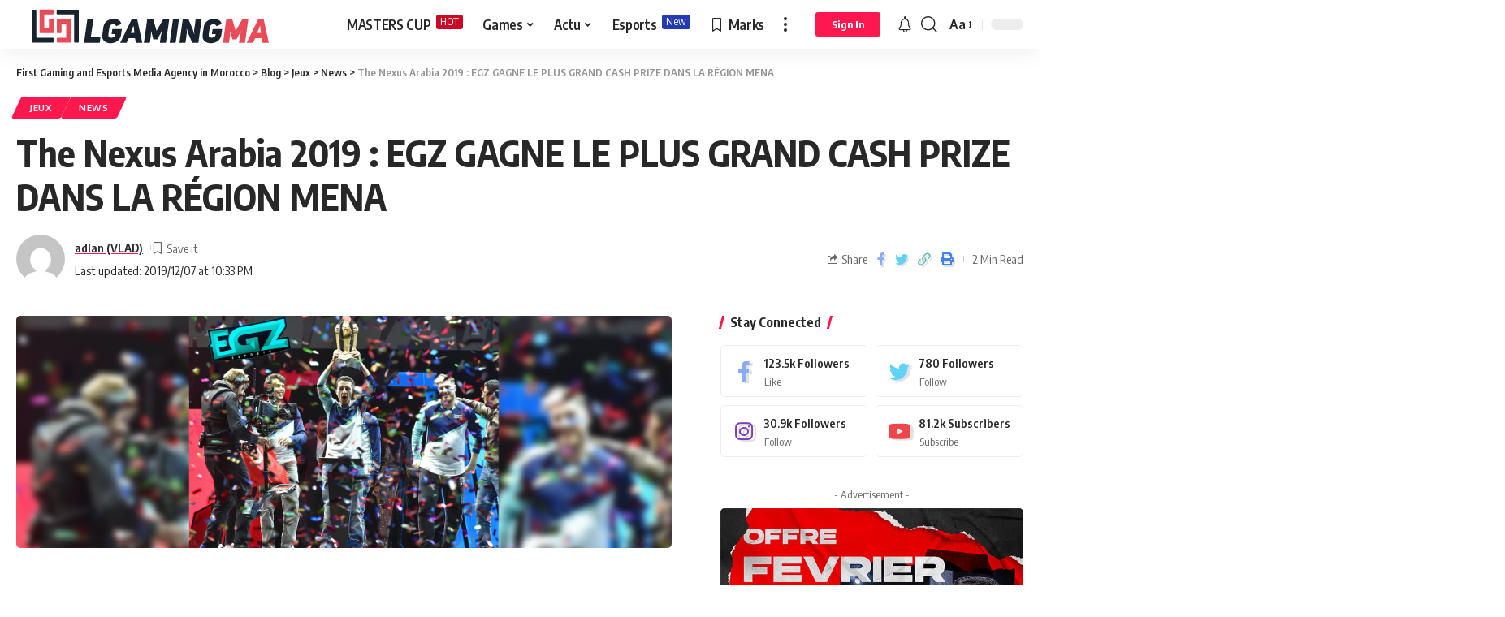

--- FILE ---
content_type: text/html; charset=UTF-8
request_url: https://lgaming.ma/the-nexus-arabia-2019-egz-gagne-le-plus-grand-cash-prize-dans-la-region-mena/
body_size: 37537
content:
<!DOCTYPE html>
<html lang="en-US">
<head>
    <meta charset="UTF-8">
    <meta http-equiv="X-UA-Compatible" content="IE=edge">
    <meta name="viewport" content="width=device-width, initial-scale=1">
    <link rel="profile" href="https://gmpg.org/xfn/11">
	<meta name='robots' content='index, follow, max-image-preview:large, max-snippet:-1, max-video-preview:-1' />

	<!-- This site is optimized with the Yoast SEO plugin v26.5 - https://yoast.com/wordpress/plugins/seo/ -->
	<title>The Nexus Arabia 2019 : EGZ GAGNE LE PLUS GRAND CASH PRIZE DANS LA RÉGION MENA - First Gaming and Esports Media Agency in Morocco</title><style id="rocket-critical-css">:root{--direction-multiplier:1}.elementor *,.elementor :after,.elementor :before{box-sizing:border-box}.elementor-element{--flex-direction:initial;--flex-wrap:initial;--justify-content:initial;--align-items:initial;--align-content:initial;--gap:initial;--flex-basis:initial;--flex-grow:initial;--flex-shrink:initial;--order:initial;--align-self:initial;align-self:var(--align-self);flex-basis:var(--flex-basis);flex-grow:var(--flex-grow);flex-shrink:var(--flex-shrink);order:var(--order)}:root{--page-title-display:block}.elementor-widget{position:relative}@media (prefers-reduced-motion:no-preference){html{scroll-behavior:smooth}}.e-con{--border-radius:0;--border-top-width:0px;--border-right-width:0px;--border-bottom-width:0px;--border-left-width:0px;--border-style:initial;--border-color:initial;--container-widget-width:100%;--container-widget-height:initial;--container-widget-flex-grow:0;--container-widget-align-self:initial;--content-width:min(100%,var(--container-max-width,1140px));--width:100%;--min-height:initial;--height:auto;--text-align:initial;--margin-top:0px;--margin-right:0px;--margin-bottom:0px;--margin-left:0px;--padding-top:var(--container-default-padding-top,10px);--padding-right:var(--container-default-padding-right,10px);--padding-bottom:var(--container-default-padding-bottom,10px);--padding-left:var(--container-default-padding-left,10px);--position:relative;--z-index:revert;--overflow:visible;--gap:var(--widgets-spacing,20px);--row-gap:var(--widgets-spacing-row,20px);--column-gap:var(--widgets-spacing-column,20px);--overlay-mix-blend-mode:initial;--overlay-opacity:1;--e-con-grid-template-columns:repeat(3,1fr);--e-con-grid-template-rows:repeat(2,1fr);border-radius:var(--border-radius);height:var(--height);min-height:var(--min-height);min-width:0;overflow:var(--overflow);position:var(--position);width:var(--width);z-index:var(--z-index);--flex-wrap-mobile:wrap;margin-block-end:var(--margin-block-end);margin-block-start:var(--margin-block-start);margin-inline-end:var(--margin-inline-end);margin-inline-start:var(--margin-inline-start);padding-inline-end:var(--padding-inline-end);padding-inline-start:var(--padding-inline-start)}.e-con{--margin-block-start:var(--margin-top);--margin-block-end:var(--margin-bottom);--margin-inline-start:var(--margin-left);--margin-inline-end:var(--margin-right);--padding-inline-start:var(--padding-left);--padding-inline-end:var(--padding-right);--padding-block-start:var(--padding-top);--padding-block-end:var(--padding-bottom);--border-block-start-width:var(--border-top-width);--border-block-end-width:var(--border-bottom-width);--border-inline-start-width:var(--border-left-width);--border-inline-end-width:var(--border-right-width)}.e-con.e-flex{--flex-direction:column;--flex-basis:auto;--flex-grow:0;--flex-shrink:1;flex:var(--flex-grow) var(--flex-shrink) var(--flex-basis)}.e-con>.e-con-inner{padding-block-end:var(--padding-block-end);padding-block-start:var(--padding-block-start);text-align:var(--text-align)}.e-con.e-flex>.e-con-inner{flex-direction:var(--flex-direction)}.e-con,.e-con>.e-con-inner{display:var(--display)}.e-con-boxed.e-flex{align-content:normal;align-items:normal;flex-direction:column;flex-wrap:nowrap;justify-content:normal}.e-con-boxed{gap:initial;text-align:initial}.e-con.e-flex>.e-con-inner{align-content:var(--align-content);align-items:var(--align-items);align-self:auto;flex-basis:auto;flex-grow:1;flex-shrink:1;flex-wrap:var(--flex-wrap);justify-content:var(--justify-content)}.e-con>.e-con-inner{gap:var(--row-gap) var(--column-gap);height:100%;margin:0 auto;max-width:var(--content-width);padding-inline-end:0;padding-inline-start:0;width:100%}.e-con .elementor-widget.elementor-widget{margin-block-end:0}.e-con:before{border-block-end-width:var(--border-block-end-width);border-block-start-width:var(--border-block-start-width);border-color:var(--border-color);border-inline-end-width:var(--border-inline-end-width);border-inline-start-width:var(--border-inline-start-width);border-radius:var(--border-radius);border-style:var(--border-style);content:var(--background-overlay);display:block;height:max(100% + var(--border-top-width) + var(--border-bottom-width),100%);left:calc(0px - var(--border-left-width));mix-blend-mode:var(--overlay-mix-blend-mode);opacity:var(--overlay-opacity);position:absolute;top:calc(0px - var(--border-top-width));width:max(100% + var(--border-left-width) + var(--border-right-width),100%)}.e-con .elementor-widget{min-width:0}.e-con>.e-con-inner>.elementor-widget>.elementor-widget-container{height:100%}.e-con.e-con>.e-con-inner>.elementor-widget{max-width:100%}@media (max-width:767px){.e-con.e-flex{--width:100%;--flex-wrap:var(--flex-wrap-mobile)}}.elementor-kit-47102{--e-global-color-primary:#6EC1E4;--e-global-color-secondary:#54595F;--e-global-color-text:#7A7A7A;--e-global-color-accent:#61CE70;--e-global-color-5d6b41c9:#4054B2;--e-global-color-7bb8ce78:#23A455;--e-global-color-32abdc3c:#000;--e-global-color-4298aa50:#FFF;--e-global-typography-primary-font-family:"Roboto";--e-global-typography-primary-font-weight:600;--e-global-typography-secondary-font-family:"Roboto Slab";--e-global-typography-secondary-font-weight:400;--e-global-typography-text-font-family:"Roboto";--e-global-typography-text-font-weight:400;--e-global-typography-accent-font-family:"Roboto";--e-global-typography-accent-font-weight:500}.e-con{--container-max-width:1140px}.elementor-element{--widgets-spacing:20px 20px;--widgets-spacing-row:20px;--widgets-spacing-column:20px}@media (max-width:1024px){.e-con{--container-max-width:1024px}}@media (max-width:767px){.e-con{--container-max-width:767px}}.elementor-56569 .elementor-element.elementor-element-20785c6{--display:flex}:root{--effect:all .25s cubic-bezier(0.32, 0.74, 0.57, 1);--timing:cubic-bezier(0.32, 0.74, 0.57, 1);--shadow-12:#0000001f;--shadow-2:#00000005;--round-3:3px;--height-34:34px;--height-40:40px;--padding-40:0 40px;--round-5:5px;--round-7:7px;--shadow-7:#00000012;--dark-accent:#191c20;--dark-accent-0:#191c2000;--dark-accent-90:#191c20f2;--meta-b-family:inherit;--meta-b-fcolor:#282828;--meta-b-fspace:normal;--meta-b-fstyle:normal;--meta-b-fweight:600;--meta-b-transform:none;--nav-bg:#fff;--subnav-bg:#fff;--indicator-bg-from:#ff0084;--nav-bg-from:#fff;--subnav-bg-from:#fff;--indicator-bg-to:#2c2cf8;--nav-bg-to:#fff;--subnav-bg-to:#fff;--bottom-border-color:var(--flex-gray-20);--column-border-color:var(--flex-gray-20);--audio-color:#ffa052;--excerpt-color:#666;--g-color:#ff184e;--gallery-color:#729dff;--heading-color:var(--body-fcolor);--nav-color:#282828;--privacy-color:#fff;--review-color:#ffc300;--subnav-color:#282828;--video-color:#ffc300;--nav-color-10:#28282820;--subnav-color-10:#28282820;--g-color-90:#ff184ee6;--absolute-dark:#242424;--body-family:'Oxygen', sans-serif;--btn-family:'Encode Sans Condensed', sans-serif;--cat-family:'Oxygen', sans-serif;--dwidgets-family:'Oxygen', sans-serif;--h1-family:'Encode Sans Condensed', sans-serif;--h2-family:'Encode Sans Condensed', sans-serif;--h3-family:'Encode Sans Condensed', sans-serif;--h4-family:'Encode Sans Condensed', sans-serif;--h5-family:'Encode Sans Condensed', sans-serif;--h6-family:'Encode Sans Condensed', sans-serif;--input-family:'Encode Sans Condensed', sans-serif;--menu-family:'Encode Sans Condensed', sans-serif;--meta-family:'Encode Sans Condensed', sans-serif;--submenu-family:'Encode Sans Condensed', sans-serif;--tagline-family:'Encode Sans Condensed', sans-serif;--body-fcolor:#282828;--btn-fcolor:inherit;--h1-fcolor:inherit;--h2-fcolor:inherit;--h3-fcolor:inherit;--h4-fcolor:inherit;--h5-fcolor:inherit;--h6-fcolor:inherit;--input-fcolor:inherit;--meta-fcolor:#666;--tagline-fcolor:inherit;--body-fsize:16px;--btn-fsize:12px;--cat-fsize:10px;--dwidgets-fsize:13px;--excerpt-fsize:14px;--h1-fsize:40px;--h2-fsize:28px;--h3-fsize:22px;--h4-fsize:16px;--h5-fsize:14px;--h6-fsize:13px;--headline-fsize:45px;--input-fsize:14px;--menu-fsize:17px;--meta-fsize:13px;--submenu-fsize:13px;--tagline-fsize:28px;--body-fspace:normal;--btn-fspace:normal;--cat-fspace:.07em;--dwidgets-fspace:0;--h1-fspace:normal;--h2-fspace:normal;--h3-fspace:normal;--h4-fspace:normal;--h5-fspace:normal;--h6-fspace:normal;--input-fspace:normal;--menu-fspace:-.02em;--meta-fspace:normal;--submenu-fspace:-.02em;--tagline-fspace:normal;--body-fstyle:normal;--btn-fstyle:normal;--cat-fstyle:normal;--dwidgets-fstyle:normal;--h1-fstyle:normal;--h2-fstyle:normal;--h3-fstyle:normal;--h4-fstyle:normal;--h5-fstyle:normal;--h6-fstyle:normal;--input-fstyle:normal;--menu-fstyle:normal;--meta-fstyle:normal;--submenu-fstyle:normal;--tagline-fstyle:normal;--body-fweight:400;--btn-fweight:700;--cat-fweight:700;--dwidgets-fweight:600;--h1-fweight:700;--h2-fweight:700;--h3-fweight:700;--h4-fweight:700;--h5-fweight:700;--h6-fweight:600;--input-fweight:400;--menu-fweight:600;--meta-fweight:400;--submenu-fweight:500;--tagline-fweight:400;--flex-gray-15:#88888826;--flex-gray-20:#88888833;--flex-gray-40:#88888866;--flex-gray-7:#88888812;--indicator-height:4px;--nav-height:60px;--absolute-light:#ddd;--solid-light:#fafafa;--em-mini:.8em;--rem-mini:.8rem;--transparent-nav-color:#fff;--swiper-navigation-size:44px;--tagline-s-fsize:22px;--em-small:.92em;--rem-small:.92rem;--bottom-spacing:35px;--box-spacing:5%;--el-spacing:12px;--heading-sub-color:var(--g-color);--body-transform:none;--btn-transform:none;--cat-transform:uppercase;--dwidgets-transform:none;--h1-transform:none;--h2-transform:none;--h3-transform:none;--h4-transform:none;--h5-transform:none;--h6-transform:none;--input-transform:none;--menu-transform:none;--meta-transform:none;--submenu-transform:none;--tagline-transform:none;--absolute-white:#fff;--solid-white:#fff;--absolute-white-0:#ffffff00;--absolute-white-90:#fffffff2;--max-width-wo-sb:100%}.light-scheme{--shadow-12:#00000066;--shadow-2:#00000033;--shadow-7:#0000004d;--dark-accent:#0e0f12;--dark-accent-0:#0e0f1200;--dark-accent-90:#0e0f12f2;--meta-b-fcolor:#fff;--nav-bg:#131518;--subnav-bg:#191c20;--nav-bg-from:#131518;--subnav-bg-from:#191c20;--nav-bg-to:#131518;--subnav-bg-to:#191c20;--bcrumb-color:#fff;--excerpt-color:#ddd;--heading-color:var(--body-fcolor);--nav-color:#fff;--subnav-color:#fff;--nav-color-10:#ffffff15;--subnav-color-10:#ffffff15;--body-fcolor:#fff;--h1-fcolor:#fff;--h2-fcolor:#fff;--h3-fcolor:#fff;--h4-fcolor:#fff;--h5-fcolor:#fff;--h6-fcolor:#fff;--headline-fcolor:#fff;--input-fcolor:#fff;--meta-fcolor:#bbb;--tagline-fcolor:#fff;--flex-gray-15:#88888840;--flex-gray-20:#8888884d;--flex-gray-7:#88888818;--solid-light:#333;--heading-sub-color:var(--g-color);--solid-white:#191c20}body:not([data-theme='dark']) [data-mode='dark']{display:none!important}html,body,div,span,h1,h4,h5,p,a,strong,ul,li,form,label{font-family:inherit;font-size:100%;font-weight:inherit;font-style:inherit;line-height:inherit;margin:0;padding:0;vertical-align:baseline;border:0;outline:0}html{font-size:var(--body-fsize);overflow-x:hidden;-ms-text-size-adjust:100%;-webkit-text-size-adjust:100%;text-size-adjust:100%}body{font-family:var(--body-family);font-size:var(--body-fsize);font-weight:var(--body-fweight);font-style:var(--body-fstyle);line-height:1.7;display:block;margin:0;letter-spacing:var(--body-fspace);text-transform:var(--body-transform);color:var(--body-fcolor);background-color:var(--solid-white)}*{-moz-box-sizing:border-box;-webkit-box-sizing:border-box;box-sizing:border-box}:before,:after{-moz-box-sizing:border-box;-webkit-box-sizing:border-box;box-sizing:border-box}.site-outer{position:relative;display:block;max-width:100%;background-color:var(--solid-white)}.site-wrap{position:relative;display:block;margin:0;padding:0}.site-wrap{z-index:1;min-height:45vh}input{overflow:visible}[type=checkbox]{box-sizing:border-box;padding:0}a{text-decoration:none;color:inherit;background-color:transparent}strong{font-weight:700}img{max-width:100%;height:auto;vertical-align:middle;border-style:none;-webkit-object-fit:cover;object-fit:cover}svg:not(:root){overflow:hidden}input{text-transform:none;color:inherit;outline:none!important}[type=submit]{-webkit-appearance:button}[type=submit]::-moz-focus-inner{padding:0;border-style:none}[type=submit]:-moz-focusring{outline:ButtonText dotted 1px}:-webkit-autofill{-webkit-box-shadow:0 0 0 30px #fafafa inset}::-webkit-file-upload-button{font:inherit;-webkit-appearance:button}.clearfix:before,.clearfix:after{display:table;clear:both;content:' '}h1{font-family:var(--h1-family);font-size:var(--h1-fsize);font-weight:var(--h1-fweight);font-style:var(--h1-fstyle);line-height:var(--h1-fheight, 1.2);letter-spacing:var(--h1-fspace);text-transform:var(--h1-transform)}h1{color:var(--h1-fcolor)}.h2{font-family:var(--h2-family);font-size:var(--h2-fsize);font-weight:var(--h2-fweight);font-style:var(--h2-fstyle);line-height:var(--h2-fheight, 1.25);letter-spacing:var(--h2-fspace);text-transform:var(--h2-transform)}.h3{font-family:var(--h3-family);font-size:var(--h3-fsize);font-weight:var(--h3-fweight);font-style:var(--h3-fstyle);line-height:var(--h3-fheight, 1.3);letter-spacing:var(--h3-fspace);text-transform:var(--h3-transform)}h4,.h4{font-family:var(--h4-family);font-size:var(--h4-fsize);font-weight:var(--h4-fweight);font-style:var(--h4-fstyle);line-height:var(--h4-fheight, 1.45);letter-spacing:var(--h4-fspace);text-transform:var(--h4-transform)}h4{color:var(--h4-fcolor)}.h5,h5{font-family:var(--h5-family);font-size:var(--h5-fsize);font-weight:var(--h5-fweight);font-style:var(--h5-fstyle);line-height:var(--h5-fheight, 1.5);letter-spacing:var(--h5-fspace);text-transform:var(--h5-transform)}h5{color:var(--h5-fcolor)}.h6{font-family:var(--h6-family);font-size:var(--h6-fsize);font-weight:var(--h6-fweight);font-style:var(--h6-fstyle);line-height:var(--h6-fheight, 1.5);letter-spacing:var(--h6-fspace);text-transform:var(--h6-transform)}.p-categories{font-family:var(--cat-family);font-size:var(--cat-fsize);font-weight:var(--cat-fweight);font-style:var(--cat-fstyle);letter-spacing:var(--cat-fspace);text-transform:var(--cat-transform)}.is-meta,.meta-text,.user-form label{font-family:var(--meta-family);font-size:var(--meta-fsize);font-weight:var(--meta-fweight);font-style:var(--meta-fstyle);letter-spacing:var(--meta-fspace);text-transform:var(--meta-transform)}.meta-label{font-family:var(--meta-family);font-weight:var(--meta-fweight);font-style:var(--meta-fstyle);letter-spacing:var(--meta-fspace);text-transform:var(--meta-transform);color:var(--meta-fcolor)}.is-meta{color:var(--meta-fcolor)}.meta-author,.meta-bold{font-family:var(--meta-b-family);font-size:inherit;font-weight:var(--meta-b-fweight);font-style:var(--meta-b-fstyle);letter-spacing:var(--meta-b-fspace);text-transform:var(--meta-b-transform)}.meta-author *:not(em),.meta-bold{color:var(--meta-b-fcolor, var(--body-fcolor))}.p-readmore{font-family:var(--btn-family);font-size:var(--readmore-fsize, 12px);font-weight:600;font-style:normal;text-transform:none}input[type='text'],input[type='password']{font-family:var(--input-family);font-size:var(--input-fsize);font-weight:var(--input-fweight);font-style:var(--input-fstyle);line-height:1.5;letter-spacing:var(--input-fspace);text-transform:var(--input-transform);color:var(--input-fcolor)}input[type='submit'],.button,.is-btn,.pagination-wrap,.rbbsl a>span{font-family:var(--btn-family);font-size:var(--btn-fsize);font-weight:var(--btn-fweight);font-style:var(--btn-fstyle);letter-spacing:var(--btn-fspace);text-transform:var(--btn-transform)}.breadcrumb-inner{font-family:'Encode Sans Condensed',sans-serif;font-size:var(--bcrumb-fsize, 13px);font-weight:600;font-style:normal;line-height:1.5;color:var(--bcrumb-color, inherit)}.main-menu>li>a{font-family:var(--menu-family);font-size:var(--menu-fsize);font-weight:var(--menu-fweight);font-style:var(--menu-fstyle);line-height:1.5;letter-spacing:var(--menu-fspace);text-transform:var(--menu-transform)}.main-menu .sub-menu>.menu-item a,.collapse-footer-menu a{font-family:var(--submenu-family);font-size:var(--submenu-fsize);font-weight:var(--submenu-fweight);font-style:var(--submenu-fstyle);line-height:1.25;letter-spacing:var(--submenu-fspace);text-transform:var(--submenu-transform);color:var(--subnav-color)}.mobile-menu>li>a{font-family:'Encode Sans Condensed',sans-serif;font-size:1.1rem;font-weight:400;font-style:normal;line-height:1.5;letter-spacing:-.02em;text-transform:none}.s-title{font-family:var(--headline-family, var(--h1-family));font-size:var(--headline-fsize, var(--h1-fsize));font-weight:var(--headline-fweight, var(--h1-fweight));font-style:var(--headline-fstyle, var(--h1-fstyle));letter-spacing:var(--headline-fspace, var(--h1-fspace));text-transform:var(--headline-transform, var(--h1-transform));color:var(--headline-fcolor, var(--h1-fcolor))}.heading-title>*{font-family:var(--heading-family, inherit);font-size:var(--heading-fsize, inherit);font-weight:var(--heading-fweight, inherit);font-style:var(--heading-fstyle, inherit);letter-spacing:var(--heading-fspace, inherit);text-transform:var(--heading-transform, inherit)}input[type='text'],input[type='password']{line-height:22px;max-width:100%;padding:10px 20px;white-space:nowrap;border:none;border-radius:var(--round-3);outline:none!important;background-color:var(--flex-gray-7);-webkit-box-shadow:none!important;box-shadow:none!important}input[type='submit']:not(.search-submit),.is-btn,.button{line-height:var(--height-40);padding:var(--padding-40);white-space:nowrap;color:var(--absolute-white);border:none;border-radius:var(--round-3);outline:none!important;background:var(--g-color);-webkit-box-shadow:none;box-shadow:none}.rb-container{position:static;display:block;width:100%;max-width:var(--rb-width, 1280px);margin-right:auto;margin-left:auto}.edge-padding{padding-right:20px;padding-left:20px}.rb-section ul,.menu-item{list-style:none}h1,h4,h5,.h2,.h3,.h4,.h5,.h6{-ms-word-wrap:break-word;word-wrap:break-word}.icon-holder{display:flex;align-items:center}.svg-icon{width:1.5em;height:auto}.light-scheme{color:var(--body-fcolor);--pagi-bg:var(--solid-light)}.block-inner{display:flex;flex-flow:row wrap;flex-grow:1;row-gap:var(--bottom-spacing)}.is-gap-10 .block-inner{margin-right:-10px;margin-left:-10px;--column-gap:10px}.block-inner>*{flex-basis:100%;width:100%;padding-right:var(--column-gap, 0);padding-left:var(--column-gap, 0)}[class*='is-gap-']>.block-inner>*{padding-right:var(--column-gap, 0);padding-left:var(--column-gap, 0)}.is-color .icon-facebook{color:#89abfc}.is-color .icon-twitter{color:#60d2f5}.is-color .icon-copy{color:#66bbbf}.is-color .icon-print{color:#4082f1}.is-bg *{color:inherit}.is-hidden{display:none!important}.rb-loader{font-size:10px;position:relative;display:none;overflow:hidden;width:3em;height:3em;transform:translateZ(0);animation:spin-loader .8s infinite linear;text-indent:-9999em;color:var(--g-color);border-radius:50%;background:currentColor;background:linear-gradient(to right,currentColor 10%,rgba(255,255,255,0) 50%)}.rb-loader:before{position:absolute;top:0;left:0;width:50%;height:50%;content:'';color:inherit;border-radius:100% 0 0 0;background:currentColor}.rb-loader:after{position:absolute;top:0;right:0;bottom:0;left:0;width:75%;height:75%;margin:auto;content:'';opacity:0.5;border-radius:50%;background:var(--solid-white)}@-webkit-keyframes spin-loader{0%{transform:rotate(0deg)}100%{transform:rotate(360deg)}}@keyframes spin-loader{0%{transform:rotate(0deg)}100%{transform:rotate(360deg)}}.pagination-wrap{position:relative;display:flex;justify-content:center;width:100%;margin-top:var(--bottom-spacing);padding-right:var(--column-gap, 0);padding-left:var(--column-gap, 0)}.infinite-trigger{position:relative;display:flex;justify-content:center;width:100%;min-height:3em}.infinite-trigger .rb-loader{position:absolute;top:0;left:50%;margin-left:-1.5em}.mfp-hide{display:none!important}@font-face{font-family:'ruby-icon';src:url(https://lgaming.ma/wp-content/themes/foxiz/assets/fonts/icons.ttf?v=1.6.3) format('truetype'),url('/../fonts/icons.woff?v=1.6.3') format('woff'),url('/../fonts/icons.svg?v=1.6.3#ruby-icon') format('svg');font-weight:normal;font-style:normal;font-display:swap}.rbi{font-family:'ruby-icon'!important;font-weight:normal;font-style:normal;font-variant:normal;text-transform:none;-webkit-font-smoothing:antialiased;-moz-osx-font-smoothing:grayscale;speak:none}.rbi-notification:before{content:'\e95a'}.rbi-video:before{content:'\e957'}.rbi-search:before{content:'\e946'}.rbi-clock:before{content:'\e947'}.rbi-share:before{content:'\e94e'}.rbi-print:before{content:'\e909'}.rbi-facebook:before{content:'\e915'}.rbi-instagram:before{content:'\e91e'}.rbi-linkedin:before{content:'\e91f'}.rbi-twitter:before{content:'\e934'}.rbi-youtube:before{content:'\e93e'}.rbi-bookmark-fill:before{content:'\e906'}.rbi-bookmark:before{content:'\e907'}.rbi-cright:before{content:'\e902'}.rbi-trending:before{content:'\e954'}.rbi-link-o:before{content:'\e9cb'}.header-wrap{position:relative;display:block}.navbar-wrap{position:relative;z-index:999;display:block}.header-mobile{display:none}.navbar-wrap:not(.navbar-transparent){background:var(--nav-bg);background:-webkit-linear-gradient(left,var(--nav-bg-from) 0%,var(--nav-bg-to) 100%);background:linear-gradient(to right,var(--nav-bg-from) 0%,var(--nav-bg-to) 100%)}.style-shadow .navbar-wrap:not(.navbar-transparent){-webkit-box-shadow:0 4px 30px var(--shadow-7);box-shadow:0 4px 30px var(--shadow-7)}.navbar-inner{position:relative;display:-webkit-flex;display:flex;align-items:stretch;flex-flow:row nowrap;justify-content:space-between;max-width:100%;min-height:var(--nav-height)}.navbar-left,.navbar-right{display:-webkit-flex;display:flex;align-items:stretch;flex-flow:row nowrap}.navbar-left{flex-grow:1}.logo-wrap{display:-webkit-flex;display:flex;align-items:center;flex-shrink:0;max-height:100%;margin-right:20px}.logo-wrap a{max-height:100%}.is-image-logo.logo-wrap a{display:block}.logo-wrap img{display:block;width:auto;max-height:var(--nav-height);object-fit:cover}.more-section-outer .more-trigger{padding-top:15px;padding-bottom:15px}.is-logo-svg img{width:auto;height:999px;object-fit:contain}.navbar-right>*{position:static;display:-webkit-flex;display:flex;align-items:center;height:100%}.navbar-outer .navbar-right>*{color:var(--nav-color)}.large-menu>li{position:relative;display:block;float:left}.large-menu .sub-menu li,.menu-has-child-flex{position:relative}.large-menu .sub-menu,.header-dropdown{position:absolute;z-index:9999;top:-9999px;right:auto;left:0;display:block;visibility:hidden;min-width:210px;margin-top:20px;list-style:none;opacity:0;border-radius:var(--round-7)}.mega-dropdown,.flex-dropdown{position:absolute;z-index:888;top:-9999px;right:auto;left:-10%;display:block;overflow:hidden;min-width:180px;margin-top:20px;opacity:0;background:transparent}.mega-dropdown-inner:not(.mega-template-inner){border-radius:var(--round-7);background:var(--subnav-bg);background:-webkit-linear-gradient(left,var(--subnav-bg-from) 0%,var(--subnav-bg-to) 100%);background:linear-gradient(to right,var(--subnav-bg-from) 0%,var(--subnav-bg-to) 100%);-webkit-box-shadow:0 4px 30px var(--shadow-7);box-shadow:0 4px 30px var(--shadow-7)}.mega-dropdown{width:100vw}.more-section-inner{width:var(--more-width, auto);max-width:100vw;color:var(--subnav-color);border-radius:var(--round-7);background:var(--subnav-bg);background:-webkit-linear-gradient(left,var(--subnav-bg-from) 0%,var(--subnav-bg-to) 100%);background:linear-gradient(to right,var(--subnav-bg-from) 0%,var(--subnav-bg-to) 100%);-webkit-box-shadow:0 4px 30px var(--shadow-7);box-shadow:0 4px 30px var(--shadow-7)}.mega-header{display:flex;align-items:center;flex-flow:row nowrap;width:100%;margin-bottom:20px}.mega-header:not(.mega-header-fw){padding-bottom:5px;border-bottom:1px solid var(--subnav-color-10)}.mega-link{display:inline-flex;align-items:center;margin-left:auto}.mega-link i{margin-left:3px}.is-mega-category .block-grid-small-1 .p-wrap{margin-bottom:0}.mega-dropdown-inner{width:100%;padding:20px 20px 30px 20px}.mega-hierarchical .mega-dropdown-inner{display:grid;padding:20px 0 30px 0;grid-template-columns:4fr 4fr 3fr}.mega-hierarchical .block-list-small-1{--bottom-spacing:10px}.mega-col{padding-right:25px;padding-left:25px}.mega-col-intro{display:flex;flex-flow:column nowrap;justify-content:space-between}.mega-col-intro>*:not(:last-child){margin-bottom:20px}.mega-col-intro .category-hero-wrap{max-width:90%}.mega-header:not(.mega-header-fw) i{width:1em;margin-right:5px;color:var(--g-color)}.mega-hierarchical .p-list-small-2 .feat-holder{width:125px}.mega-col .p-wrap:last-child{margin-bottom:0}.main-menu-wrap{display:flex;align-items:center;height:100%}.menu-item a>span{font-size:inherit;font-weight:inherit;font-style:inherit;position:relative;display:inline-flex;letter-spacing:inherit}.main-menu>li>a{position:relative;display:flex;display:-webkit-flex;align-items:center;flex-wrap:nowrap;height:var(--nav-height);padding-right:var(--menu-item-spacing, 12px);padding-left:var(--menu-item-spacing, 12px);white-space:nowrap;color:var(--nav-color)}.main-menu>li>a .menu-sub-title{position:relative;left:auto;display:inline-flex;justify-content:center;height:1.4em;vertical-align:top}.main-menu .sub-menu{padding:10px 0;background:var(--subnav-bg);background:-webkit-linear-gradient(left,var(--subnav-bg-from) 0%,var(--subnav-bg-to) 100%);background:linear-gradient(to right,var(--subnav-bg-from) 0%,var(--subnav-bg-to) 100%);-webkit-box-shadow:0 4px 30px var(--shadow-12);box-shadow:0 4px 30px var(--shadow-12)}.menu-ani-1 .main-menu .sub-menu>.menu-item a{border-left:3px solid transparent}.sub-menu>.menu-item a{display:flex;align-items:center;width:100%;padding:7px 20px}.large-menu>.menu-item.menu-item-has-children>a>span{padding-right:2px}.large-menu>.menu-item.menu-item-has-children>a:after{font-family:'ruby-icon';font-size:var(--rem-mini);content:'\e924';will-change:transform}span.menu-sub-title{line-height:1;position:absolute;top:0;left:100%;margin-left:7px;padding:2px 5px;white-space:nowrap;color:var(--subnav-color);border-radius:var(--round-3);background-color:var(--flex-gray-15)}.rb-menu>li>a .menu-sub-title{color:var(--nav-color)}.wnav-holder{padding-right:5px;padding-left:5px}.wnav-icon{font-size:20px}.widget-h-login.header-dropdown-outer{position:relative}.widget-p-listing .p-wrap{margin-bottom:20px}.sidebar-wrap .ad-wrap{padding-right:0;padding-left:0}.rb-search-form{position:relative;width:100%}.rb-search-submit{position:relative;display:flex}.rb-search-submit input[type='submit']{padding:0;opacity:0}.rb-search-submit i{font-size:var(--em-small);line-height:1;position:absolute;top:0;bottom:0;left:0;display:flex;align-items:center;justify-content:center;width:100%}.rb-search-form .search-icon{display:flex;flex-shrink:0;justify-content:center;width:40px}.search-form-inner{display:flex;align-items:center;border:1px solid var(--flex-gray-15);border-radius:var(--round-5)}.header-wrap .search-form-inner{border-color:var(--subnav-color-10)}.mobile-collapse .search-form-inner{border-color:var(--submbnav-color-10, var(--flex-gray-15))}.rb-search-form .search-text{flex-grow:1}.rb-search-form input{width:100%;padding-right:0;padding-left:0;border:none;background:none}.navbar-right{position:relative;flex-shrink:0}.header-dropdown-outer{position:static}.header-dropdown{right:0;left:auto;overflow:hidden;min-width:200px;background:var(--subnav-bg);background:-webkit-linear-gradient(left,var(--subnav-bg-from) 0%,var(--subnav-bg-to) 100%);background:linear-gradient(to right,var(--subnav-bg-from) 0%,var(--subnav-bg-to) 100%);-webkit-box-shadow:0 4px 30px var(--shadow-12);box-shadow:0 4px 30px var(--shadow-12)}.menu-ani-1 .rb-menu>.menu-item>a>span:before{position:absolute;bottom:0;left:0;width:0;height:3px;content:'';background-color:transparent}.menu-ani-1 .rb-menu>.menu-item>a>span:after{position:absolute;right:0;bottom:0;width:0;height:3px;content:'';background-color:var(--nav-color-h-accent, var(--g-color))}.menu-item-icon{display:inline-flex;margin-right:.35em}.burger-icon{position:relative;display:block;width:24px;height:16px;color:var(--nav-color, inherit)}.burger-icon>span{position:absolute;left:0;display:block;height:2px;border-radius:2px;background-color:currentColor}.burger-icon>span:nth-child(1){top:0;width:100%}.burger-icon>span:nth-child(2){top:50%;width:65%;margin-top:-1px}.burger-icon>span:nth-child(3){top:auto;bottom:0;width:40%}.login-toggle{display:inline-flex;align-items:center;flex-flow:row nowrap;flex-shrink:0;vertical-align:middle}.login-toggle.is-btn{line-height:30px;margin-right:10px;padding-right:var(--login-btn-padding, 20px);padding-left:var(--login-btn-padding, 20px)}.login-toggle span:not(.login-icon-svg){font-size:var(--rem-mini)}.notification-icon{display:flex}.notification-icon-inner{position:relative;display:flex;align-items:center}.notification-info{position:absolute;top:-3px;right:-3px;width:14px;height:14px;text-align:center;opacity:0;color:var(--absolute-white);border-radius:100%;background-color:var(--g-color)}.notification-popup{display:block;width:360px;max-width:100%}.notification-header{display:flex;align-items:center;padding:10px 15px;background-color:var(--flex-gray-7)}.notification-latest{margin-bottom:35px}.notification-url{display:flex;align-items:center;flex-flow:row nowrap;margin-left:auto;opacity:.7}.notification-url i{margin-left:4px}.notification-content .scroll-holder{overflow-y:scroll;max-height:50vh}.notification-content .scroll-holder>*:not(:last-child){margin-bottom:20px}.notification-popup{--bottom-spacing:20px}.notification-content .p-wrap{padding-right:15px;padding-left:15px}.notification-content-title{display:flex;align-items:center;flex-flow:nowrap;margin:10px 15px;padding-bottom:5px;border-bottom:1px solid var(--flex-gray-15)}.notification-content-title i{margin-right:4px;color:var(--g-color)}.menu-has-child-mega-columns{position:relative;display:flex;align-items:center}.more-trigger{line-height:0;height:100%;color:var(--nav-color)}.more-section-outer .more-trigger{padding-right:var(--menu-item-spacing, 12px);padding-left:var(--menu-item-spacing, 12px)}.dots-icon{display:flex;align-items:center;flex-flow:column nowrap;justify-content:space-between;height:18px}.dots-icon>span{display:block;width:4px;height:4px;border-radius:200%;background-color:currentColor}.more-content{padding:30px 20px 10px 20px}.collapse-footer{padding:15px;background-color:var(--subnav-color-10)}.mega-columns{display:grid;margin-right:-20px;margin-left:-20px;grid-template-columns:1fr 1fr}.menu-has-child-mega-columns.layout-col-3 .mega-columns{grid-template-columns:1fr 1fr 1fr}.more-section .header-search-form{min-width:320px;margin-bottom:25px}.header-search-form{margin-bottom:20px}.header-search-form .h5{display:block;margin-bottom:10px}.collapse-footer>*{margin-bottom:12px}.collapse-footer>*:last-child{margin-bottom:0}.collapse-footer-menu a{color:var(--submbnav-color, var(--subnav-color))}.collapse-footer-menu-inner{display:flex;flex-flow:row wrap;gap:10px}.collapse-footer-menu-inner li{position:relative;display:flex;align-items:center;flex-flow:row nowrap}.collapse-copyright{font-size:var(--rem-mini);opacity:.7}.dark-mode-toggle-wrap{height:auto}.dark-mode-toggle{display:flex;align-items:center}.dark-mode-toggle-wrap:not(:first-child) .dark-mode-toggle{position:relative;margin-left:5px;padding-left:10px;border-left:1px solid var(--flex-gray-40)}.navbar-outer .dark-mode-toggle-wrap:not(:first-child) .dark-mode-toggle{border-color:var(--nav-color-10)}.dark-mode-slide{position:relative;width:40px;height:14px;border-radius:20px;background-color:var(--flex-gray-15)}.dark-mode-slide-btn{position:absolute;top:-5px;left:0;display:flex;visibility:hidden;align-items:center;justify-content:center;width:24px;height:24px;opacity:0;border-radius:100%;background-color:var(--solid-white);-webkit-box-shadow:0 1px 4px var(--shadow-12)!important;box-shadow:0 1px 4px var(--shadow-12)!important}.svg-mode-light{color:var(--body-fcolor)}.mode-icon-dark{color:#fff;background-color:var(--g-color)}.dark-mode-slide-btn svg{width:14px;height:14px}.mode-icon-dark:not(.activated){-webkit-transform:translateX(0px);transform:translateX(0px)}.mode-icon-default:not(.activated){-webkit-transform:translateX(16px);transform:translateX(16px)}.navbar-outer{position:relative;z-index:110;display:block;width:100%}.is-mstick .navbar-outer:not(.navbar-outer-template){min-height:var(--nav-height)}.is-mstick .sticky-holder{position:absolute;z-index:998;top:0;left:0;width:100%}.header-mobile-wrap{position:relative;z-index:99;flex-grow:0;flex-shrink:0;color:var(--mbnav-color, var(--nav-color));background:var(--mbnav-bg, var(--nav-bg));background:-webkit-linear-gradient(left,var(--mbnav-bg-from, var(--nav-bg-from)) 0%,var(--mbnav-bg-to, var(--nav-bg-to)) 100%);background:linear-gradient(to right,var(--mbnav-bg-from, var(--nav-bg-from)) 0%,var(--mbnav-bg-to, var(--nav-bg-to)) 100%);-webkit-box-shadow:0 4px 30px var(--shadow-7);box-shadow:0 4px 30px var(--shadow-7)}.header-mobile-wrap .navbar-right>*{color:inherit}.mobile-logo-wrap{display:flex;flex-grow:0}.mobile-logo-wrap img{width:auto;max-height:var(--mbnav-height, 42px)}.mobile-collapse-holder{display:block;overflow-y:auto;width:100%}.mobile-collapse .header-search-form{margin-bottom:15px}.mobile-collapse .rb-search-form input{padding-left:0}.mbnav{display:flex;align-items:center;flex-flow:row nowrap;min-height:var(--mbnav-height, 42px)}.header-mobile-wrap .navbar-right{align-items:center;justify-content:flex-end}.mobile-toggle-wrap{display:flex;align-items:stretch}.navbar-right .mobile-toggle-wrap{height:auto}.navbar-right .mobile-toggle-wrap .burger-icon>span{right:0;left:auto}.navbar-right .mobile-toggle-wrap .mobile-menu-trigger{padding-right:0;padding-left:10px}.mobile-menu-trigger{display:flex;align-items:center;padding-right:10px}.mobile-menu-trigger.mobile-search-icon{font-size:18px;padding:0 5px}.mobile-collapse{z-index:0;display:flex;visibility:hidden;overflow:hidden;flex-grow:1;height:0;opacity:0;color:var(--submbnav-color, var(--subnav-color));background:var(--submbnav-bg, var(--subnav-bg));background:-webkit-linear-gradient(left,var(--submbnav-bg-from, var(--subnav-bg-from)) 0%,var(--submbnav-bg-to, var(--subnav-bg-to)) 100%);background:linear-gradient(to right,var(--submbnav-bg-from, var(--subnav-bg-from)) 0%,var(--submbnav-bg-to, var(--subnav-bg-to)) 100%)}.mobile-collapse-sections{position:relative;max-width:100%;margin-top:20px;padding-top:20px}.mobile-collapse-inner{position:relative;display:block;width:100%;padding-top:15px}.mobile-collapse-inner>*:last-child{padding-bottom:50px}.mobile-menu>li>a{display:block;padding:10px 0}.mobile-collapse-sections>*{display:flex;flex-flow:row nowrap;margin-bottom:20px;padding-bottom:20px;border-bottom:1px solid var(--flex-gray-15)}.mobile-collapse-sections>.mobile-social-list{align-items:center;flex-flow:row wrap}.mobile-collapse-sections>*:last-child{margin-bottom:0;border-bottom:none}.mobile-login-title,.mobile-social-list-title{flex-grow:1}.mobile-social-list a{font-size:16px;flex-shrink:0;padding:0 12px}.top-site-ad{position:relative;display:block;width:100%;height:auto;text-align:center;background-color:var(--top-site-bg, var(--flex-gray-7))}.top-site-ad.no-spacing .edge-padding{padding-right:0;padding-left:0}.p-wrap{position:relative}.p-content{position:relative}.p-wrap>*:not(:last-child),.p-content>*:not(:last-child){margin-bottom:var(--el-spacing)}.p-small{--el-spacing:7px}.feat-holder{position:relative;max-width:100%}.p-categories{display:flex;align-items:stretch;flex-flow:row wrap;flex-grow:1;gap:3px}.p-featured{position:relative;display:block;overflow:hidden;padding-bottom:60%;border-radius:var(--wrap-border, var(--round-3))}.p-featured.ratio-v1{padding-bottom:75%}.p-flink{position:absolute;z-index:1;top:0;right:0;bottom:0;left:0;display:block}.p-featured img.featured-img{position:absolute;top:0;right:0;bottom:0;left:0;width:100%;height:100%;margin:0;object-fit:cover;object-position:var(--feat-position, center)}.meta-inner{display:flex;align-items:center;flex-flow:row wrap;flex-grow:1;gap:.2em .6em}.rb-bookmark{font-size:var(--bookmark-fsize, 1rem);position:absolute;z-index:10;top:auto;right:0;bottom:0;left:auto;display:flex;align-items:center;justify-content:center;width:20px;height:100%;color:var(--body-fcolor)}.bookmarked-icon{display:none}.meta-bookmark .rb-bookmark{font-size:0;line-height:1;position:relative;top:auto;bottom:auto;width:auto;height:auto;color:inherit}.meta-bookmark .rb-bookmark i{font-size:var(--meta-fsize);margin:0}.meta-bookmark .rb-bookmark i:after{font-family:var(--meta-family);font-size:inherit;font-weight:var(--meta-fweight);font-style:var(--meta-fstyle);display:inline-flex;margin-left:4px;content:attr(data-title);letter-spacing:var(--meta-fspace);text-transform:var(--meta-transform)}.meta-bookmark .rb-bookmark i:before{font-size:inherit;vertical-align:bottom}.meta-el{display:inline-flex;align-items:center;flex-flow:row wrap}.meta-category a{color:var(--cat-highlight, inherit)}.meta-el i{margin-right:5px}.meta-el:not(.meta-author) a{display:inline-flex;align-items:center;flex-flow:row nowrap}.meta-el:not(.meta-author) a:after{display:inline-flex;width:var(--meta-style-w, 1px);height:var(--meta-style-h, 6px);margin-right:0.4em;margin-left:0.4em;content:'';-webkit-transform:skewX(-15deg);transform:skewX(-15deg);text-decoration:none!important;opacity:var(--meta-style-o, .3);border-radius:var(--meta-style-b, 0);background-color:var(--meta-fcolor)}.meta-el a:last-child:after{display:none}.meta-avatar{display:flex;align-items:center;flex-flow:row nowrap;flex-shrink:0}body .meta-avatar img{display:inline-flex;width:22px;height:22px;border-radius:100%;object-fit:cover}span.entry-title{display:block}.p-url{font-size:var(--title-size, inherit);text-underline-offset:1px}.meta-label{margin-right:.35em}.is-meta .meta-author a,.meta-category a,.breadcrumb-inner a{text-decoration-color:transparent;text-decoration-line:underline;text-underline-offset:1px}.single-meta .meta-author a{text-decoration:underline;text-decoration-color:var(--g-color)}.p-format-overlay{line-height:0;position:absolute;z-index:2;top:0;right:0;bottom:auto;display:flex;align-items:flex-end;justify-content:flex-end}.p-format i{font-size:inherit;line-height:1;display:block}.p-format .rbi-video{-webkit-transform:scale(1.1);transform:scale(1.1)}.p-format-overlay.format-style-bottom{z-index:100;top:auto;right:0;bottom:0;left:auto}.p-format-overlay.format-style-bottom .p-format{position:relative;padding:7px 5px 5px 7px;color:var(--body-fcolor);border-radius:50% 0 0 0;background-color:var(--solid-white)}.format-style-bottom .p-format{font-size:20px}.p-readmore{line-height:1;display:inline-flex;align-items:center;flex-flow:row nowrap;padding:7px 15px;border:1px solid var(--g-color);border-radius:var(--round-3)}.p-readmore i{font-size:var(--em-small);line-height:0;margin-left:.5em}.review-meta{position:relative;display:block}.review-meta-inner{display:flex;align-items:center;flex-flow:row nowrap}.rline-wrap{position:relative;display:inline-flex;flex-flow:row nowrap;margin-right:9px}.rline{display:inline-flex;width:20px;height:7px;margin-right:1px;background-color:var(--flex-gray-15)}.rline:nth-child(1){background-color:#ff0d0d}.rline:nth-child(2){background-color:#ff5612}.rline:nth-child(3){background-color:#ffa444}.rline:nth-child(4){background-color:#a0b339}.rline:nth-child(5){background-color:#50a735}.review-description{white-space:nowrap}.review-description strong{font-weight:var(--meta-b-fweight)}.hover-ani-1 .p-url{-moz-text-decoration-color:transparent;-webkit-text-decoration-color:transparent;text-decoration-color:transparent;text-decoration-line:underline;text-decoration-thickness:.1em}.bookmark-info{position:fixed;z-index:5000;right:0;bottom:60px;left:0;display:none;width:100%;text-align:center}.bookmark-holder{display:inline-flex;overflow:hidden;align-items:stretch;flex-flow:row nowrap;width:100%;max-width:370px;border-radius:var(--round-7);background-color:var(--solid-white);-webkit-box-shadow:0 4px 30px var(--shadow-12);box-shadow:0 4px 30px var(--shadow-12)}#follow-toggle-info .bookmark-holder{max-width:220px}.bookmark-featured{position:relative;flex-shrink:0;width:90px}#follow-toggle-info .bookmark-desc{margin:auto;padding:15px;text-align:center}.bookmark-inner{display:flex;flex-flow:column nowrap;flex-grow:1;padding:15px}.bookmark-title{display:inline-block;overflow:hidden;max-width:235px;text-align:left;white-space:nowrap;text-overflow:ellipsis;color:#649f74}.bookmark-desc{font-size:var(--rem-mini);line-height:1.5;display:block;margin-top:5px;text-align:left;color:var(--meta-fcolor)}.bookmark-remove-holder{font-size:var(--rem-mini);align-items:center;padding:15px 20px}.bookmark-undo{margin-left:auto;color:#649f74}.bookmark-remove-holder p{font-size:var(--rem-mini)}.p-category{font-family:inherit;font-weight:inherit;font-style:inherit;line-height:1;position:relative;z-index:1;display:inline-flex;flex-shrink:0;color:var(--cat-fcolor, inherit)}.ecat-bg-1 .p-category{padding:7px 12px;text-decoration:none;color:var(--cat-fcolor, var(--absolute-white))}.ecat-bg-1 .p-category:before{position:absolute;z-index:-1;top:0;right:0;bottom:0;left:0;display:block;content:'';border-radius:var(--round-3);background-color:var(--cat-highlight, var(--g-color))}.ecat-bg-1 .p-category:before{-webkit-transform:skewX(-25deg);transform:skewX(-25deg)}.p-format{line-height:1;position:static;color:var(--absolute-white);border-bottom-left-radius:var(--round-3);background-color:var(--video-color)}.p-list-small-2{display:flex;flex-flow:row nowrap}.p-list-small-2 .feat-holder{flex-shrink:0;width:100px;margin-right:var(--featured-spacing, 15px)}.p-list-small-2 .p-content{flex-grow:1}.p-list-small-2 .p-format i{-webkit-transform:scale(.83);transform:scale(.83)}.p-wrap.p-list-small-2 .feat-holder,.p-wrap.p-list-small-2 .p-meta{margin-bottom:0}.s-title-sticky{display:none;align-items:center;flex-flow:row nowrap;flex-grow:1;max-width:100%;margin-left:10px;color:var(--nav-color)}.s-title-sticky-left{display:flex;align-items:center;flex-flow:row nowrap;flex-grow:1;padding-right:10px}.sticky-share-list{display:flex;align-items:center;flex-flow:row nowrap;flex-shrink:0;height:100%;margin-right:0;margin-left:auto;padding-right:5px;padding-left:5px}.sticky-share-list .t-shared-header{opacity:.5}.sticky-title-label{font-size:var(--em-small);line-height:1;margin-right:7px;text-transform:uppercase;opacity:.5}.sticky-title{line-height:var(--nav-height, inherit);display:block;overflow:hidden;width:100%;max-width:600px;white-space:nowrap;text-overflow:ellipsis}.t-shared-header{align-items:center;flex-flow:row nowrap;margin-right:6px;white-space:nowrap}.t-shared-header i{font-size:var(--em-small)}.t-shared-header .share-label{margin-left:5px}.sticky-share-list-items{align-items:center;height:100%}.sticky-share-list-buffer{display:none}.p-middle .p-small{align-items:center}.block-wrap{position:relative;display:block;counter-reset:trend-counter}.block-small{--bottom-spacing:25px}.bottom-border .block-inner>*{padding-bottom:var(--bottom-spacing)}.bottom-border .block-inner>*:before{position:absolute;top:auto;right:var(--column-gap, 0);bottom:0;left:var(--column-gap, 0);height:1px;content:'';border-bottom:1px var(--bottom-border-style, solid) var(--bottom-border-color)}.bottom-border.no-last-bb .block-inner>*:last-child:before{border-bottom:none}.bottom-border.no-last-bb .block-inner>*:last-child{padding-bottom:0}.scroll-holder{scrollbar-color:var(--shadow-7) var(--flex-gray-15);scrollbar-width:thin}.scroll-holder::-webkit-scrollbar{width:5px;-webkit-border-radius:var(--round-7);border-radius:var(--round-7);background:var(--flex-gray-7)}.scroll-holder::-webkit-scrollbar-thumb{-webkit-border-radius:var(--round-7);border-radius:var(--round-7);background-color:var(--flex-gray-15)}.scroll-holder::-webkit-scrollbar-corner{-webkit-border-radius:var(--round-7);border-radius:var(--round-7);background-color:var(--flex-gray-15)}.heading-inner{position:relative;display:flex;align-items:center;flex-flow:row nowrap;width:100%}.heading-title>*{position:relative;z-index:1;color:var(--heading-color, inherit)}.heading-layout-1 .heading-title{line-height:1;position:relative;display:inline-flex;padding:0 var(--heading-spacing, 12px);backface-visibility:hidden}.heading-layout-1 .heading-title:after{position:absolute;top:0;right:0;bottom:0;left:0;content:'';-webkit-transform:skewX(-15deg);transform:skewX(-15deg);border-right:3px solid var(--heading-sub-color);border-left:3px solid var(--heading-sub-color)}.ad-wrap{line-height:1;display:block;text-align:center}.ad-image{line-height:0;display:inline-block;overflow:hidden;border-radius:var(--round-5)}.ad-description{line-height:1;display:block;margin-bottom:10px;text-align:center}.block-h .heading-title{line-height:1;margin-bottom:0}.privacy-bar{display:none;-webkit-transform:opacity .25s var(--timing);opacity:0}.privacy-bar.privacy-left{position:fixed;z-index:9999;top:auto;bottom:20px;left:20px;width:380px}.privacy-inner{font-size:var(--rem-mini);position:relative;display:flex;overflow:hidden;align-items:center;flex-flow:row nowrap;max-width:var(--rb-width, 1280px);margin-right:auto;margin-left:auto;padding:7px 20px;color:var(--privacy-color);border-radius:var(--round-5);background-color:var(--privacy-bg-color, var(--dark-accent));-webkit-box-shadow:0 5px 15px var(--shadow-12);box-shadow:0 5px 15px var(--shadow-12)}.privacy-bar.privacy-left .privacy-inner{border-radius:var(--round-7)}.privacy-content{flex-grow:1}.privacy-dismiss-btn{line-height:1;display:flex;flex-shrink:0;margin-left:20px;padding:5px 15px}.privacy-dismiss-btn span{font-size:var(--em-mini)}.privacy-left .privacy-inner{margin-right:0;margin-left:0;padding:15px;-webkit-box-shadow:0 4px 30px var(--shadow-12);box-shadow:0 4px 30px var(--shadow-12)}.privacy-inner a:not(.is-btn){font-weight:700;-webkit-transform:var(--effect);color:inherit;text-decoration-line:underline;text-decoration-style:dotted;text-decoration-thickness:1px}.privacy-bar.privacy-left .privacy-dismiss-btn{padding:10px 20px}.logo-popup-outer{display:flex;width:100%;padding:40px;border-radius:10px;background:var(--solid-white);-webkit-box-shadow:0 10px 30px var(--shadow-12);box-shadow:0 10px 30px var(--shadow-12)}.rb-user-popup-form{position:relative;max-width:350px;margin:auto}.logo-popup{width:100%}.login-popup-header{position:relative;display:block;margin-bottom:25px;padding-bottom:20px;text-align:center}.login-popup-header:after{position:absolute;bottom:0;left:50%;display:block;width:30px;margin-left:-15px;content:'';border-bottom:6px dotted var(--g-color)}.logo-popup-logo{display:block;margin-bottom:20px;text-align:center}.logo-popup-logo img{display:inline-block;width:auto;max-height:80px;object-fit:contain}.user-form label{line-height:1;display:block;margin-bottom:10px}.user-form form>*:not(:last-child){margin-bottom:15px}.user-form input[type='text'],.user-form input[type='password']{display:block;width:100%;border-radius:var(--round-7)}.user-form .login-submit{padding-top:7px}.user-form input[type='submit']{width:100%}.user-form-footer{line-height:1;display:flex;flex-flow:row nowrap;justify-content:center;margin-top:15px}.user-form-footer a{opacity:.7}.breadcrumb-wrap:not(.breadcrumb-rewrap) .breadcrumb-inner{overflow:hidden;max-width:100%;white-space:nowrap;text-overflow:ellipsis}.breadcrumb-wrap:not(.breadcrumb-rewrap) .current-item{opacity:.5}.widget{position:relative;display:block}.sidebar-inner .widget{clear:both;width:100%;margin-bottom:30px}.sidebar-inner{top:0}.sidebar-inner .widget{overflow:inherit}.social-follower{display:flex;display:-webkit-flex;flex-wrap:wrap}.follower-el{position:relative}.is-style-15 .social-follower{margin:-5px}.fncount-wrap.is-style-15 .follower-el{position:relative;flex:0 0 50%;max-width:50%}.is-style-15 .fntotal,.is-style-15 .fnlabel{margin-top:0;margin-left:3px}.follower-el a{position:absolute;z-index:99;top:0;left:0;width:100%;height:100%}.follower-inner{font-size:1rem;display:flex;align-items:center;flex:1;flex-direction:column}.is-style-15 .follower-inner{display:grid;margin:5px;padding:12px 7px;border-radius:var(--round-5);grid-gap:0;grid-template-columns:42px auto 1fr}.fntotal,.fnlabel{line-height:1.3;margin-top:7px;white-space:nowrap}.text-count{font-family:var(--meta-family);font-size:var(--em-small);font-weight:var(--meta-fweight);line-height:1.5;white-space:nowrap;letter-spacing:var(--meta-fspace);color:var(--meta-fcolor)}.fnicon{font-size:1.75em;line-height:1}.fnicon i{font-size:inherit;line-height:1;text-shadow:3px 3px 0 #ffffff10,4px 2px 0 #00000020}.is-style-15 .follower-inner{font-size:.9em}.is-style-15 .fnicon{height:100%;text-align:center;grid-row:1 / 3}.is-style-15 .text-count{line-height:1;margin-top:7px;margin-left:4px;grid-column:2 / span 3;grid-row:2}.is-style-15 .fnicon i{display:flex;align-items:center;justify-content:center;height:100%;justify-items:center}.is-style-15 .follower-inner{border:1px solid var(--flex-gray-15)}.is-style-15 .rbi-facebook{color:#89abfc}.is-style-15 .rbi-twitter{color:#60d2f5}.is-style-15 .rbi-instagram{color:#7e40b6}.is-style-15 .rbi-youtube{color:#ef464b}.single-infinite-point .rb-loader{margin-bottom:25px}.grid-container{position:relative;display:flex;flex-flow:row wrap;flex-basis:100%;margin-right:-30px;margin-left:-30px}.grid-container>*{flex:0 0 100%;width:100%;padding-right:30px;padding-left:30px}.single-meta{display:flex;align-items:center;flex-flow:row nowrap;justify-content:space-between;width:100%}.smeta-in{display:flex;align-items:center;flex-flow:row nowrap;justify-content:flex-start}.smeta-in>.meta-avatar{margin-right:12px}.smeta-in>.meta-avatar img{width:60px;height:60px;border-radius:100%;object-fit:cover}.smeta-sec{display:flex;flex-flow:column-reverse nowrap}.p-meta{position:relative;display:block;margin-bottom:3px}.share-action i{text-shadow:3px 3px 0 #ffffff10,2px 2px 0 #00000020}.smeta-extra{display:flex;align-items:center;flex-flow:row nowrap;flex-shrink:0}.t-shared-sec{display:flex;align-items:center}.sticky-share-list>*{display:flex;flex-flow:row nowrap}.t-shared-sec>*:not(.t-shared-header){display:flex;flex-flow:row wrap}.sticky-share-list .share-action,.t-shared-sec .share-action{font-size:16px;display:inline-flex;padding-right:6px;padding-left:6px}.single-right-meta{display:flex;align-items:center;flex-flow:row nowrap;flex-shrink:0;white-space:nowrap}.single-right-meta:not(:first-child):before{display:inline-flex;width:1px;height:8px;margin-right:10px;margin-left:6px;content:'';opacity:.3;background-color:var(--meta-fcolor)}.single-header{position:relative;z-index:109;display:block}.s-cats,.s-breadcrumb{margin-bottom:15px}.s-title,.single-meta{margin-bottom:15px}.s-feat-outer{margin-bottom:30px}.feat-caption{position:relative;margin-top:10px}.feat-caption .caption-text:before{position:relative;display:inline-flex;width:50px;height:1px;margin-right:12px;padding-top:.75em;content:'';vertical-align:top;border-bottom:1px solid var(--g-color)}.caption-text{position:relative;display:block}.s-feat img{display:block;width:100%;object-fit:cover}.meta-author-label.meta-label{margin-right:0}.rbbsl a>span{margin-left:7px}.rbbsl a:not(:nth-child(1))>span{display:none}.mobile-collapse-sections:before{position:absolute;z-index:1;top:0;right:0;left:0;overflow:hidden;height:3px;content:'';background-image:linear-gradient(to right,var(--submbnav-color-10, var(--subnav-color-10)) 20%,transparent 21%,transparent 100%);background-image:-webkit-linear-gradient(right,var(--submbnav-color-10, var(--subnav-color-10)) 20%,transparent 21%,transparent 100%);background-repeat:repeat-x;background-position:0 0;background-size:5px}.reading-indicator{position:fixed;z-index:9041;top:0;right:0;left:0;display:block;overflow:hidden;width:100%;height:var(--indicator-height)}#reading-progress{display:block;width:0;max-width:100%;height:100%;border-top-right-radius:5px;border-bottom-right-radius:5px;background:var(--g-color);background:linear-gradient(90deg,var(--indicator-bg-from) 0%,var(--indicator-bg-to) 100%);background:-webkit-linear-gradient(right,var(--indicator-bg-from),var(--indicator-bg-to))}.newsletter-box-content input:not([type='submit']){font-weight:bold}.single-standard-1 .single-header{padding-top:15px}.single-standard-1 .s-feat img{border-radius:var(--round-5)}.e-ct-outer>*{margin-bottom:30px}.rbct{position:relative;display:block}.has-lsl .s-ct-inner{display:flex;display:-webkit-flex;flex-flow:row nowrap}.l-shared-sec-outer{position:relative;flex-shrink:0;padding-right:30px;padding-bottom:40px}.has-lsl .e-ct-outer{flex-grow:1;width:calc(100% - 78px);max-width:calc(100% - 78px);margin-left:auto}.l-shared-sec{font-size:18px;position:sticky;position:-webkit-sticky;top:12px;will-change:top}.l-shared-header{display:flex;align-items:center;flex-flow:column wrap;margin-bottom:10px}.l-shared-header i{font-size:18px}.rbct>*{max-width:100%;margin-top:0;margin-bottom:1.5rem}.rbct>*:last-child{margin-bottom:0}.rbct p{word-wrap:break-word}p:empty,.rbct p:empty{display:none}.button{text-decoration:none}.font-resizer-trigger{display:inline-flex;align-items:center;flex-flow:row nowrap;padding-left:5px}.font-resizer-trigger:after{font-family:'ruby-icon'!important;font-size:9px;padding-left:1px;content:'\e961'}.category-hero-wrap{position:relative;display:flex;flex-flow:row nowrap;flex-grow:0;width:100%;max-width:420px}.category-hero-item{position:relative;z-index:100;display:flex;width:100%}.category-hero-item:nth-child(2){position:absolute;z-index:0;top:15px;left:15px;-webkit-filter:blur(5px);filter:blur(5px)}.category-hero-item-inner{position:relative;display:block;overflow:hidden;width:100%;padding-bottom:60%;border-radius:var(--round-5)}.category-hero-item img{position:absolute;top:0;right:0;bottom:0;left:0;display:block;width:100%;height:100%;object-fit:cover}.footer-logo img{width:auto;max-height:100%;object-fit:contain}.w-sidebar{margin-bottom:50px}.w-sidebar .widget-heading{margin-bottom:20px}.site-access-inner{display:flex;flex-flow:column nowrap;width:auto;max-width:600px;padding:50px;text-align:center;border-radius:var(--round-5);background-color:#d60a3a;box-shadow:0 5px 30px var(--shadow-12)}.site-access-inner>*:not(:last-child){margin-bottom:20px}.site-access-popup{display:flex;align-items:center;justify-content:center}.site-access-image svg{width:100px}.site-access-btn .is-btn{font-size:1rem;display:inline-flex;color:var(--dark-accent);background-color:#fff}.site-access-description{font-size:1.2rem}#rb-checktag{position:absolute;top:auto;right:auto;bottom:0;left:0}#rb-adbanner{min-height:1px}@media (min-width:768px){.rb-col-5>.block-inner>*{flex-basis:20%;width:20%}.scroll-holder{overflow-x:hidden;overflow-y:auto}.smeta-in .is-meta>*,.smeta-in .meta-text>*{font-size:1.15em}.meta-bookmark .rb-bookmark i{font-size:calc(var(--meta-fsize) * 1.15)}.s-ct{padding-bottom:15px}.sidebar-inner .widget{margin-bottom:40px}}@media (min-width:768px) and (max-width:1024px){.meta-el:not(.tablet-hide):not(.meta-avatar):not(.no-label):not(:last-child):after{display:inline-flex;width:var(--meta-style-w, 1px);height:var(--meta-style-h, 6px);margin-left:.6em;content:'';opacity:var(--meta-style-o, .3);border-radius:var(--meta-style-b, 0);background-color:var(--meta-fcolor)}}@media (min-width:992px){.grid-container{flex-flow:row nowrap}.grid-container>*:nth-child(1){flex:0 0 66.67%;width:66.67%}.grid-container>*:nth-child(2){flex:0 0 33.33%;width:33.33%}.single-right-meta>*,.t-shared-header span{font-size:1.15em}}@media (min-width:1025px){.heading-title>*{font-size:var(--heading-size-desktop, var(--heading-fsize, inherit))}.s-feat-outer{margin-bottom:40px}.single-standard-1 .single-header{padding-top:20px;padding-bottom:10px}.single-standard-1 .s-feat img{width:auto;max-width:100%}.s-title,.s-breadcrumb{margin-bottom:20px}.single-meta{margin-bottom:30px}.ecat-bg-1.ecat-size-big .p-category{font-size:1.15em;padding:8px 16px}.meta-el:not(.meta-avatar):not(.no-label):not(:last-child):after{display:inline-flex;width:var(--meta-style-w, 1px);height:var(--meta-style-h, 6px);margin-left:.6em;content:'';opacity:var(--meta-style-o, .3);border-radius:var(--meta-style-b, 0);background-color:var(--meta-fcolor)}.sticky-sidebar .sidebar-inner{position:sticky;position:-webkit-sticky;top:12px;padding-bottom:12px;will-change:top}.collapse-footer{padding:20px}.e-ct-outer>*{margin-bottom:35px}.category-hero-item:first-child:not(:last-child){margin-right:15px;margin-bottom:15px}}@media (max-width:1024px){:root{--h1-fsize:34px;--h2-fsize:24px;--h3-fsize:20px;--headline-fsize:34px;--bottom-spacing:30px}.site-outer{overflow-x:hidden}.none-mobile-sb .single-sidebar,.navbar-wrap{display:none}.header-mobile{display:flex;flex-flow:column nowrap;max-height:100vh}.notification-popup{width:100vw;max-width:100vw}.is-mstick .navbar-outer:not(.navbar-outer-template){min-height:var(--mbnav-height, 42px)}.privacy-bar.privacy-left{right:20px;bottom:10px;width:auto}.sidebar-inner{max-width:370px;margin-top:40px;margin-right:auto;margin-left:auto}.single-post .sidebar-inner{margin-top:15px}}@media (max-width:991px){.w-sidebar{margin-bottom:40px}.single-meta{flex-flow:column-reverse nowrap}.single-meta>*{width:100%}.smeta-extra{margin-top:2px;margin-bottom:17px;padding:4px 12px;border-radius:var(--round-5);background-color:var(--flex-gray-7)}.t-shared-sec .share-action{font-size:14px;justify-content:center;min-width:30px}.sticky-share-list .share-action{font-size:14px}.burger-icon{color:var(--mbnav-color, var(--nav-color))}}@media (max-width:767px){:root{--height-34:28px;--height-40:34px;--padding-40:0 20px;--h1-fheight:1.3;--h2-fheight:1.3;--h3-fheight:1.4;--bcrumb-fsize:11px;--body-fsize:15px;--btn-fsize:11px;--cat-fsize:10px;--dwidgets-fsize:12px;--eauthor-fsize:12px;--excerpt-fsize:13px;--h1-fsize:26px;--h2-fsize:21px;--h3-fsize:17px;--h4-fsize:15px;--h5-fsize:14px;--h6-fsize:14px;--headline-fsize:26px;--meta-fsize:12px;--tagline-fsize:17px;--rem-mini:.7rem;--tagline-s-fsize:17px;--el-spacing:10px}.meta-el:not(.mobile-hide):not(.meta-avatar):not(.no-label):not(:last-child):after{display:inline-flex;width:var(--meta-style-w, 1px);height:var(--meta-style-h, 6px);margin-left:.6em;content:'';opacity:var(--meta-style-o, .3);border-radius:var(--meta-style-b, 0);background-color:var(--meta-fcolor)}input[type='text'],input[type='password']{padding:7px 15px}.ecat-bg-1 .p-category{padding:5px 10px}.rline{width:15px;height:5px}body .meta-avatar img{width:20px;height:20px}.collapse-footer-menu .menu-item a>span{font-size:var(--em-small)}.rb-user-popup-form{max-width:90%}.logo-popup-outer{padding:20px}.p-grid-small-1{display:flex;align-items:flex-start;flex-flow:row-reverse nowrap;width:100%}.p-content{flex-grow:1}.smeta-in>.meta-avatar{margin-right:10px}.smeta-in>.meta-avatar img{width:42px;height:42px}.single-post-infinite .l-shared-sec-outer.show-mobile,.l-shared-header{display:none}.single-post-infinite .activated .l-shared-sec-outer.show-mobile,.l-shared-sec-outer.show-mobile{position:fixed;z-index:9999;right:0;bottom:10px;left:0;display:flex;align-items:center;flex-grow:1;padding:0}.show-mobile .l-shared-sec{position:relative;top:0;display:flex;flex-grow:1;justify-content:center}.has-lsl .e-ct-outer,body .has-lsl .e-ct-outer{width:100%;max-width:100%}.feat-caption .caption-text:before{width:30px;margin-right:10px}.p-grid-small-1 .feat-holder{flex-shrink:0;width:100%;max-width:var(--feat-list-width, 100px);margin-bottom:0;margin-left:15px}.p-grid-small-1 .p-content{flex-grow:1}.mobile-collapse-sections:before{height:2px}.bookmark-info{bottom:20px}.bookmark-featured{width:70px}.bookmark-title{width:205px}.is-style-15 .social-follower,.is-style-15 .social-follower{margin:-3px}.ad-description{font-size:10px}}@media all{.p-content>*:last-child{margin-bottom:0}}</style><link rel="preload" as="style" href="https://fonts.googleapis.com/css?family=Oxygen%3A400%2C700%7CEncode%20Sans%20Condensed%3A400%2C500%2C600%2C700%2C800&#038;display=swap" /><script src="/cdn-cgi/scripts/7d0fa10a/cloudflare-static/rocket-loader.min.js" data-cf-settings="294a7596444fdff9ab5db9c0-|49"></script><link rel="stylesheet" href="https://fonts.googleapis.com/css?family=Oxygen%3A400%2C700%7CEncode%20Sans%20Condensed%3A400%2C500%2C600%2C700%2C800&#038;display=swap" media="print" onload="this.media='all'" /><noscript><link rel="preload" href="https://fonts.googleapis.com/css?family=Oxygen%3A400%2C700%7CEncode%20Sans%20Condensed%3A400%2C500%2C600%2C700%2C800&#038;display=swap" data-rocket-async="style" as="style" onload="this.onload=null;this.rel='stylesheet'" /></noscript><script src="/cdn-cgi/scripts/7d0fa10a/cloudflare-static/rocket-loader.min.js" data-cf-settings="294a7596444fdff9ab5db9c0-|49"></script><link rel="preload" href="https://lgaming.ma/wp-content/cache/min/1/5ede70490007d0f6e6b8e76348195318.css" data-rocket-async="style" as="style" onload="this.onload=null;this.rel='stylesheet'" media="all" data-minify="1" />
	<meta name="description" content="lGaming.ma est le premier portail marocain du gaming. Regroupant différentes rubriques: news, reviews &amp; autres. Vous êtes gamer, vous avez droit à l&#039;information. Retrouvez toute l&#039;actualité du gaming en exclusivité !" />
	<link rel="canonical" href="https://lgaming.ma/the-nexus-arabia-2019-egz-gagne-le-plus-grand-cash-prize-dans-la-region-mena/" />
	<meta property="og:locale" content="en_US" />
	<meta property="og:type" content="article" />
	<meta property="og:title" content="The Nexus Arabia 2019 : EGZ GAGNE LE PLUS GRAND CASH PRIZE DANS LA RÉGION MENA - First Gaming and Esports Media Agency in Morocco" />
	<meta property="og:description" content="lGaming.ma est le premier portail marocain du gaming. Regroupant différentes rubriques: news, reviews &amp; autres. Vous êtes gamer, vous avez droit à l&#039;information. Retrouvez toute l&#039;actualité du gaming en exclusivité !" />
	<meta property="og:url" content="https://lgaming.ma/the-nexus-arabia-2019-egz-gagne-le-plus-grand-cash-prize-dans-la-region-mena/" />
	<meta property="og:site_name" content="First Gaming and Esports Media Agency in Morocco" />
	<meta property="article:publisher" content="https://www.facebook.com/Lgaming.ma/" />
	<meta property="article:published_time" content="2019-12-07T22:26:33+00:00" />
	<meta property="article:modified_time" content="2019-12-07T22:33:05+00:00" />
	<meta property="og:image" content="https://lgaming.ma/wp-content/uploads/2019/12/egz-win.jpg" />
	<meta property="og:image:width" content="1920" />
	<meta property="og:image:height" content="680" />
	<meta property="og:image:type" content="image/jpeg" />
	<meta name="author" content="adlan (VLAD)" />
	<meta name="twitter:card" content="summary_large_image" />
	<meta name="twitter:creator" content="@lgaming_ma" />
	<meta name="twitter:site" content="@lgaming_ma" />
	<meta name="twitter:label1" content="Written by" />
	<meta name="twitter:data1" content="adlan (VLAD)" />
	<meta name="twitter:label2" content="Est. reading time" />
	<meta name="twitter:data2" content="1 minute" />
	<script type="application/ld+json" class="yoast-schema-graph">{"@context":"https://schema.org","@graph":[{"@type":"NewsArticle","@id":"https://lgaming.ma/the-nexus-arabia-2019-egz-gagne-le-plus-grand-cash-prize-dans-la-region-mena/#article","isPartOf":{"@id":"https://lgaming.ma/the-nexus-arabia-2019-egz-gagne-le-plus-grand-cash-prize-dans-la-region-mena/"},"author":{"name":"adlan (VLAD)","@id":"https://lgaming.ma/#/schema/person/1edd94defe75979f6ded956790d193cd"},"headline":"The Nexus Arabia 2019 : EGZ GAGNE LE PLUS GRAND CASH PRIZE DANS LA RÉGION MENA","datePublished":"2019-12-07T22:26:33+00:00","dateModified":"2019-12-07T22:33:05+00:00","mainEntityOfPage":{"@id":"https://lgaming.ma/the-nexus-arabia-2019-egz-gagne-le-plus-grand-cash-prize-dans-la-region-mena/"},"wordCount":264,"publisher":{"@id":"https://lgaming.ma/#organization"},"image":{"@id":"https://lgaming.ma/the-nexus-arabia-2019-egz-gagne-le-plus-grand-cash-prize-dans-la-region-mena/#primaryimage"},"thumbnailUrl":"https://lgaming.ma/wp-content/uploads/2019/12/egz-win.jpg","articleSection":["Jeux","News"],"inLanguage":"en-US"},{"@type":"WebPage","@id":"https://lgaming.ma/the-nexus-arabia-2019-egz-gagne-le-plus-grand-cash-prize-dans-la-region-mena/","url":"https://lgaming.ma/the-nexus-arabia-2019-egz-gagne-le-plus-grand-cash-prize-dans-la-region-mena/","name":"The Nexus Arabia 2019 : EGZ GAGNE LE PLUS GRAND CASH PRIZE DANS LA RÉGION MENA - First Gaming and Esports Media Agency in Morocco","isPartOf":{"@id":"https://lgaming.ma/#website"},"primaryImageOfPage":{"@id":"https://lgaming.ma/the-nexus-arabia-2019-egz-gagne-le-plus-grand-cash-prize-dans-la-region-mena/#primaryimage"},"image":{"@id":"https://lgaming.ma/the-nexus-arabia-2019-egz-gagne-le-plus-grand-cash-prize-dans-la-region-mena/#primaryimage"},"thumbnailUrl":"https://lgaming.ma/wp-content/uploads/2019/12/egz-win.jpg","datePublished":"2019-12-07T22:26:33+00:00","dateModified":"2019-12-07T22:33:05+00:00","description":"lGaming.ma est le premier portail marocain du gaming. Regroupant différentes rubriques: news, reviews & autres. Vous êtes gamer, vous avez droit à l'information. Retrouvez toute l'actualité du gaming en exclusivité !","breadcrumb":{"@id":"https://lgaming.ma/the-nexus-arabia-2019-egz-gagne-le-plus-grand-cash-prize-dans-la-region-mena/#breadcrumb"},"inLanguage":"en-US","potentialAction":[{"@type":"ReadAction","target":["https://lgaming.ma/the-nexus-arabia-2019-egz-gagne-le-plus-grand-cash-prize-dans-la-region-mena/"]}]},{"@type":"ImageObject","inLanguage":"en-US","@id":"https://lgaming.ma/the-nexus-arabia-2019-egz-gagne-le-plus-grand-cash-prize-dans-la-region-mena/#primaryimage","url":"https://lgaming.ma/wp-content/uploads/2019/12/egz-win.jpg","contentUrl":"https://lgaming.ma/wp-content/uploads/2019/12/egz-win.jpg","width":1920,"height":680},{"@type":"BreadcrumbList","@id":"https://lgaming.ma/the-nexus-arabia-2019-egz-gagne-le-plus-grand-cash-prize-dans-la-region-mena/#breadcrumb","itemListElement":[{"@type":"ListItem","position":1,"name":"Home","item":"https://lgaming.ma/"},{"@type":"ListItem","position":2,"name":"Blog","item":"https://lgaming.ma/blog/"},{"@type":"ListItem","position":3,"name":"The Nexus Arabia 2019 : EGZ GAGNE LE PLUS GRAND CASH PRIZE DANS LA RÉGION MENA"}]},{"@type":"WebSite","@id":"https://lgaming.ma/#website","url":"https://lgaming.ma/","name":"First Gaming and Esports Media Agency in Morocco","description":"Gaming News &amp; Esports Agency Morocco","publisher":{"@id":"https://lgaming.ma/#organization"},"alternateName":"Gaming News & Esports Agency Morocco","potentialAction":[{"@type":"SearchAction","target":{"@type":"EntryPoint","urlTemplate":"https://lgaming.ma/?s={search_term_string}"},"query-input":{"@type":"PropertyValueSpecification","valueRequired":true,"valueName":"search_term_string"}}],"inLanguage":"en-US"},{"@type":"Organization","@id":"https://lgaming.ma/#organization","name":"First Gaming and Esports Media Agency in Morocco","alternateName":"Gaming News & Esports Agency Morocco","url":"https://lgaming.ma/","logo":{"@type":"ImageObject","inLanguage":"en-US","@id":"https://lgaming.ma/#/schema/logo/image/","url":"https://lgaming.ma/wp-content/uploads/2023/02/Logo-LGAMINGMA-w_Plan-de-travail-1.svg","contentUrl":"https://lgaming.ma/wp-content/uploads/2023/02/Logo-LGAMINGMA-w_Plan-de-travail-1.svg","width":1,"height":1,"caption":"First Gaming and Esports Media Agency in Morocco"},"image":{"@id":"https://lgaming.ma/#/schema/logo/image/"},"sameAs":["https://www.facebook.com/Lgaming.ma/","https://x.com/lgaming_ma","https://www.instagram.com/lgamingma/"]},{"@type":"Person","@id":"https://lgaming.ma/#/schema/person/1edd94defe75979f6ded956790d193cd","name":"adlan (VLAD)","image":{"@type":"ImageObject","inLanguage":"en-US","@id":"https://lgaming.ma/#/schema/person/image/","url":"https://secure.gravatar.com/avatar/53da4eb2cf7052efae184edce30a65c1752e95df187ad31956a322fcaaa885f1?s=96&d=mm&r=g","contentUrl":"https://secure.gravatar.com/avatar/53da4eb2cf7052efae184edce30a65c1752e95df187ad31956a322fcaaa885f1?s=96&d=mm&r=g","caption":"adlan (VLAD)"},"url":"https://lgaming.ma/author/a-adlan/"}]}</script>
	<!-- / Yoast SEO plugin. -->


<link rel='dns-prefetch' href='//widget.toornament.com' />
<link href='https://fonts.gstatic.com' crossorigin rel='preconnect' />
<link rel="alternate" type="application/rss+xml" title="First Gaming and Esports Media Agency in Morocco &raquo; Feed" href="https://lgaming.ma/feed/" />
<link rel="alternate" type="application/rss+xml" title="First Gaming and Esports Media Agency in Morocco &raquo; Comments Feed" href="https://lgaming.ma/comments/feed/" />
<script id="wpp-js" src="https://lgaming.ma/wp-content/plugins/wordpress-popular-posts/assets/js/wpp.min.js?ver=7.3.6" data-sampling="0" data-sampling-rate="100" data-api-url="https://lgaming.ma/wp-json/wordpress-popular-posts" data-post-id="41838" data-token="39cdafbc2f" data-lang="0" data-debug="0" type="294a7596444fdff9ab5db9c0-text/javascript"></script>
<link rel="alternate" title="oEmbed (JSON)" type="application/json+oembed" href="https://lgaming.ma/wp-json/oembed/1.0/embed?url=https%3A%2F%2Flgaming.ma%2Fthe-nexus-arabia-2019-egz-gagne-le-plus-grand-cash-prize-dans-la-region-mena%2F" />
<link rel="alternate" title="oEmbed (XML)" type="text/xml+oembed" href="https://lgaming.ma/wp-json/oembed/1.0/embed?url=https%3A%2F%2Flgaming.ma%2Fthe-nexus-arabia-2019-egz-gagne-le-plus-grand-cash-prize-dans-la-region-mena%2F&#038;format=xml" />
<script type="application/ld+json">{"@context":"https://schema.org","@type":"Organization","legalName":"First Gaming and Esports Media Agency in Morocco","url":"https://lgaming.ma/","address":{"@type":"PostalAddress","addressLocality":"26 Rue Erraihane Beaus\u00e9jour Casablanca Maroc","postalCode":"20200"},"email":"contact@lgaming.ma","contactPoint":{"@type":"ContactPoint","telephone":"+212520886426","contactType":"customer service"},"sameAs":["https://web.facebook.com/Lgaming.ma/","https://twitter.com/lgaming_ma","https://www.instagram.com/lgamingma/","https://www.linkedin.com/company/lgamingma/","https://www.youtube.com/@LgamingMa"]}</script>
<style id='wp-img-auto-sizes-contain-inline-css'>
img:is([sizes=auto i],[sizes^="auto," i]){contain-intrinsic-size:3000px 1500px}
/*# sourceURL=wp-img-auto-sizes-contain-inline-css */
</style>
<style id='wp-emoji-styles-inline-css'>

	img.wp-smiley, img.emoji {
		display: inline !important;
		border: none !important;
		box-shadow: none !important;
		height: 1em !important;
		width: 1em !important;
		margin: 0 0.07em !important;
		vertical-align: -0.1em !important;
		background: none !important;
		padding: 0 !important;
	}
/*# sourceURL=wp-emoji-styles-inline-css */
</style>

<style id='global-styles-inline-css'>
:root{--wp--preset--aspect-ratio--square: 1;--wp--preset--aspect-ratio--4-3: 4/3;--wp--preset--aspect-ratio--3-4: 3/4;--wp--preset--aspect-ratio--3-2: 3/2;--wp--preset--aspect-ratio--2-3: 2/3;--wp--preset--aspect-ratio--16-9: 16/9;--wp--preset--aspect-ratio--9-16: 9/16;--wp--preset--color--black: #000000;--wp--preset--color--cyan-bluish-gray: #abb8c3;--wp--preset--color--white: #ffffff;--wp--preset--color--pale-pink: #f78da7;--wp--preset--color--vivid-red: #cf2e2e;--wp--preset--color--luminous-vivid-orange: #ff6900;--wp--preset--color--luminous-vivid-amber: #fcb900;--wp--preset--color--light-green-cyan: #7bdcb5;--wp--preset--color--vivid-green-cyan: #00d084;--wp--preset--color--pale-cyan-blue: #8ed1fc;--wp--preset--color--vivid-cyan-blue: #0693e3;--wp--preset--color--vivid-purple: #9b51e0;--wp--preset--gradient--vivid-cyan-blue-to-vivid-purple: linear-gradient(135deg,rgb(6,147,227) 0%,rgb(155,81,224) 100%);--wp--preset--gradient--light-green-cyan-to-vivid-green-cyan: linear-gradient(135deg,rgb(122,220,180) 0%,rgb(0,208,130) 100%);--wp--preset--gradient--luminous-vivid-amber-to-luminous-vivid-orange: linear-gradient(135deg,rgb(252,185,0) 0%,rgb(255,105,0) 100%);--wp--preset--gradient--luminous-vivid-orange-to-vivid-red: linear-gradient(135deg,rgb(255,105,0) 0%,rgb(207,46,46) 100%);--wp--preset--gradient--very-light-gray-to-cyan-bluish-gray: linear-gradient(135deg,rgb(238,238,238) 0%,rgb(169,184,195) 100%);--wp--preset--gradient--cool-to-warm-spectrum: linear-gradient(135deg,rgb(74,234,220) 0%,rgb(151,120,209) 20%,rgb(207,42,186) 40%,rgb(238,44,130) 60%,rgb(251,105,98) 80%,rgb(254,248,76) 100%);--wp--preset--gradient--blush-light-purple: linear-gradient(135deg,rgb(255,206,236) 0%,rgb(152,150,240) 100%);--wp--preset--gradient--blush-bordeaux: linear-gradient(135deg,rgb(254,205,165) 0%,rgb(254,45,45) 50%,rgb(107,0,62) 100%);--wp--preset--gradient--luminous-dusk: linear-gradient(135deg,rgb(255,203,112) 0%,rgb(199,81,192) 50%,rgb(65,88,208) 100%);--wp--preset--gradient--pale-ocean: linear-gradient(135deg,rgb(255,245,203) 0%,rgb(182,227,212) 50%,rgb(51,167,181) 100%);--wp--preset--gradient--electric-grass: linear-gradient(135deg,rgb(202,248,128) 0%,rgb(113,206,126) 100%);--wp--preset--gradient--midnight: linear-gradient(135deg,rgb(2,3,129) 0%,rgb(40,116,252) 100%);--wp--preset--font-size--small: 13px;--wp--preset--font-size--medium: 20px;--wp--preset--font-size--large: 36px;--wp--preset--font-size--x-large: 42px;--wp--preset--spacing--20: 0.44rem;--wp--preset--spacing--30: 0.67rem;--wp--preset--spacing--40: 1rem;--wp--preset--spacing--50: 1.5rem;--wp--preset--spacing--60: 2.25rem;--wp--preset--spacing--70: 3.38rem;--wp--preset--spacing--80: 5.06rem;--wp--preset--shadow--natural: 6px 6px 9px rgba(0, 0, 0, 0.2);--wp--preset--shadow--deep: 12px 12px 50px rgba(0, 0, 0, 0.4);--wp--preset--shadow--sharp: 6px 6px 0px rgba(0, 0, 0, 0.2);--wp--preset--shadow--outlined: 6px 6px 0px -3px rgb(255, 255, 255), 6px 6px rgb(0, 0, 0);--wp--preset--shadow--crisp: 6px 6px 0px rgb(0, 0, 0);}:where(.is-layout-flex){gap: 0.5em;}:where(.is-layout-grid){gap: 0.5em;}body .is-layout-flex{display: flex;}.is-layout-flex{flex-wrap: wrap;align-items: center;}.is-layout-flex > :is(*, div){margin: 0;}body .is-layout-grid{display: grid;}.is-layout-grid > :is(*, div){margin: 0;}:where(.wp-block-columns.is-layout-flex){gap: 2em;}:where(.wp-block-columns.is-layout-grid){gap: 2em;}:where(.wp-block-post-template.is-layout-flex){gap: 1.25em;}:where(.wp-block-post-template.is-layout-grid){gap: 1.25em;}.has-black-color{color: var(--wp--preset--color--black) !important;}.has-cyan-bluish-gray-color{color: var(--wp--preset--color--cyan-bluish-gray) !important;}.has-white-color{color: var(--wp--preset--color--white) !important;}.has-pale-pink-color{color: var(--wp--preset--color--pale-pink) !important;}.has-vivid-red-color{color: var(--wp--preset--color--vivid-red) !important;}.has-luminous-vivid-orange-color{color: var(--wp--preset--color--luminous-vivid-orange) !important;}.has-luminous-vivid-amber-color{color: var(--wp--preset--color--luminous-vivid-amber) !important;}.has-light-green-cyan-color{color: var(--wp--preset--color--light-green-cyan) !important;}.has-vivid-green-cyan-color{color: var(--wp--preset--color--vivid-green-cyan) !important;}.has-pale-cyan-blue-color{color: var(--wp--preset--color--pale-cyan-blue) !important;}.has-vivid-cyan-blue-color{color: var(--wp--preset--color--vivid-cyan-blue) !important;}.has-vivid-purple-color{color: var(--wp--preset--color--vivid-purple) !important;}.has-black-background-color{background-color: var(--wp--preset--color--black) !important;}.has-cyan-bluish-gray-background-color{background-color: var(--wp--preset--color--cyan-bluish-gray) !important;}.has-white-background-color{background-color: var(--wp--preset--color--white) !important;}.has-pale-pink-background-color{background-color: var(--wp--preset--color--pale-pink) !important;}.has-vivid-red-background-color{background-color: var(--wp--preset--color--vivid-red) !important;}.has-luminous-vivid-orange-background-color{background-color: var(--wp--preset--color--luminous-vivid-orange) !important;}.has-luminous-vivid-amber-background-color{background-color: var(--wp--preset--color--luminous-vivid-amber) !important;}.has-light-green-cyan-background-color{background-color: var(--wp--preset--color--light-green-cyan) !important;}.has-vivid-green-cyan-background-color{background-color: var(--wp--preset--color--vivid-green-cyan) !important;}.has-pale-cyan-blue-background-color{background-color: var(--wp--preset--color--pale-cyan-blue) !important;}.has-vivid-cyan-blue-background-color{background-color: var(--wp--preset--color--vivid-cyan-blue) !important;}.has-vivid-purple-background-color{background-color: var(--wp--preset--color--vivid-purple) !important;}.has-black-border-color{border-color: var(--wp--preset--color--black) !important;}.has-cyan-bluish-gray-border-color{border-color: var(--wp--preset--color--cyan-bluish-gray) !important;}.has-white-border-color{border-color: var(--wp--preset--color--white) !important;}.has-pale-pink-border-color{border-color: var(--wp--preset--color--pale-pink) !important;}.has-vivid-red-border-color{border-color: var(--wp--preset--color--vivid-red) !important;}.has-luminous-vivid-orange-border-color{border-color: var(--wp--preset--color--luminous-vivid-orange) !important;}.has-luminous-vivid-amber-border-color{border-color: var(--wp--preset--color--luminous-vivid-amber) !important;}.has-light-green-cyan-border-color{border-color: var(--wp--preset--color--light-green-cyan) !important;}.has-vivid-green-cyan-border-color{border-color: var(--wp--preset--color--vivid-green-cyan) !important;}.has-pale-cyan-blue-border-color{border-color: var(--wp--preset--color--pale-cyan-blue) !important;}.has-vivid-cyan-blue-border-color{border-color: var(--wp--preset--color--vivid-cyan-blue) !important;}.has-vivid-purple-border-color{border-color: var(--wp--preset--color--vivid-purple) !important;}.has-vivid-cyan-blue-to-vivid-purple-gradient-background{background: var(--wp--preset--gradient--vivid-cyan-blue-to-vivid-purple) !important;}.has-light-green-cyan-to-vivid-green-cyan-gradient-background{background: var(--wp--preset--gradient--light-green-cyan-to-vivid-green-cyan) !important;}.has-luminous-vivid-amber-to-luminous-vivid-orange-gradient-background{background: var(--wp--preset--gradient--luminous-vivid-amber-to-luminous-vivid-orange) !important;}.has-luminous-vivid-orange-to-vivid-red-gradient-background{background: var(--wp--preset--gradient--luminous-vivid-orange-to-vivid-red) !important;}.has-very-light-gray-to-cyan-bluish-gray-gradient-background{background: var(--wp--preset--gradient--very-light-gray-to-cyan-bluish-gray) !important;}.has-cool-to-warm-spectrum-gradient-background{background: var(--wp--preset--gradient--cool-to-warm-spectrum) !important;}.has-blush-light-purple-gradient-background{background: var(--wp--preset--gradient--blush-light-purple) !important;}.has-blush-bordeaux-gradient-background{background: var(--wp--preset--gradient--blush-bordeaux) !important;}.has-luminous-dusk-gradient-background{background: var(--wp--preset--gradient--luminous-dusk) !important;}.has-pale-ocean-gradient-background{background: var(--wp--preset--gradient--pale-ocean) !important;}.has-electric-grass-gradient-background{background: var(--wp--preset--gradient--electric-grass) !important;}.has-midnight-gradient-background{background: var(--wp--preset--gradient--midnight) !important;}.has-small-font-size{font-size: var(--wp--preset--font-size--small) !important;}.has-medium-font-size{font-size: var(--wp--preset--font-size--medium) !important;}.has-large-font-size{font-size: var(--wp--preset--font-size--large) !important;}.has-x-large-font-size{font-size: var(--wp--preset--font-size--x-large) !important;}
/*# sourceURL=global-styles-inline-css */
</style>

<style id='classic-theme-styles-inline-css'>
/*! This file is auto-generated */
.wp-block-button__link{color:#fff;background-color:#32373c;border-radius:9999px;box-shadow:none;text-decoration:none;padding:calc(.667em + 2px) calc(1.333em + 2px);font-size:1.125em}.wp-block-file__button{background:#32373c;color:#fff;text-decoration:none}
/*# sourceURL=/wp-includes/css/classic-themes.min.css */
</style>














<style id='foxiz-style-inline-css'>
[data-theme="dark"].is-hd-4 {--nav-bg: #191c20;--nav-bg-from: #191c20;--nav-bg-to: #191c20;}:root {--max-width-wo-sb : 860px;--top-site-bg :#0e0f12;--hyperlink-line-color :var(--g-color);}[data-theme="dark"], .light-scheme {--top-site-bg :#0e0f12;}.search-header:before { background-repeat : no-repeat;background-size : cover;background-image : url(https://foxiz.themeruby.com/default/wp-content/uploads/sites/2/2021/09/search-bg.jpg);background-attachment : scroll;background-position : center center;}[data-theme="dark"] .search-header:before { background-repeat : no-repeat;background-size : cover;background-image : url(https://lgaming.ma/wp-content/uploads/2019/05/pikatchu.jpg);background-attachment : scroll;background-position : center center;}.footer-has-bg { background-color : #00000007;}[data-theme="dark"] .footer-has-bg { background-color : #16181c;}.top-site-ad .ad-image { max-width: 1500px; }.yes-hd-transparent .top-site-ad {--top-site-bg :#0e0f12;}#amp-mobile-version-switcher { display: none; }.menu-item-56791 span.menu-sub-title { color: #ffffff !important;}.menu-item-56791 span.menu-sub-title { background-color: #CC0925;}[data-theme="dark"] .menu-item-56791 span.menu-sub-title { color: #ffffff !important;}[data-theme="dark"] .menu-item-56791 span.menu-sub-title { background-color: #CC0925;}.menu-item-47335 span.menu-sub-title { color: #fff !important;}.menu-item-47335 span.menu-sub-title { background-color: #ff7070;}.menu-item-47340 span.menu-sub-title { color: #fff !important;}.menu-item-47340 span.menu-sub-title { background-color: #223ab4;}.menu-item-47473 span.menu-sub-title { color: #fff !important;}.menu-item-47473 span.menu-sub-title { background-color: #F11010;}
/*# sourceURL=foxiz-style-inline-css */
</style>
<style id='rocket-lazyload-inline-css'>
.rll-youtube-player{position:relative;padding-bottom:56.23%;height:0;overflow:hidden;max-width:100%;}.rll-youtube-player iframe{position:absolute;top:0;left:0;width:100%;height:100%;z-index:100;background:0 0}.rll-youtube-player img{bottom:0;display:block;left:0;margin:auto;max-width:100%;width:100%;position:absolute;right:0;top:0;border:none;height:auto;cursor:pointer;-webkit-transition:.4s all;-moz-transition:.4s all;transition:.4s all}.rll-youtube-player img:hover{-webkit-filter:brightness(75%)}.rll-youtube-player .play{height:72px;width:72px;left:50%;top:50%;margin-left:-36px;margin-top:-36px;position:absolute;background:url(https://lgaming.ma/wp-content/plugins/wp-rocket/assets/img/youtube.png) no-repeat;cursor:pointer}.wp-has-aspect-ratio .rll-youtube-player{position:absolute;padding-bottom:0;width:100%;height:100%;top:0;bottom:0;left:0;right:0}
/*# sourceURL=rocket-lazyload-inline-css */
</style>
<script src="https://lgaming.ma/wp-includes/js/jquery/jquery.min.js?ver=3.7.1" id="jquery-core-js" type="294a7596444fdff9ab5db9c0-text/javascript"></script>


<script id="it_epoll_common_js-js-extra" type="294a7596444fdff9ab5db9c0-text/javascript">
var it_epoll_ajax_obj = {"ajax_url":"https://lgaming.ma/wp-admin/admin-ajax.php"};
//# sourceURL=it_epoll_common_js-js-extra
</script>





<link rel="https://api.w.org/" href="https://lgaming.ma/wp-json/" /><link rel="alternate" title="JSON" type="application/json" href="https://lgaming.ma/wp-json/wp/v2/posts/41838" /><link rel="EditURI" type="application/rsd+xml" title="RSD" href="https://lgaming.ma/xmlrpc.php?rsd" />
            <style id="wpp-loading-animation-styles">@-webkit-keyframes bgslide{from{background-position-x:0}to{background-position-x:-200%}}@keyframes bgslide{from{background-position-x:0}to{background-position-x:-200%}}.wpp-widget-block-placeholder,.wpp-shortcode-placeholder{margin:0 auto;width:60px;height:3px;background:#dd3737;background:linear-gradient(90deg,#dd3737 0%,#571313 10%,#dd3737 100%);background-size:200% auto;border-radius:3px;-webkit-animation:bgslide 1s infinite linear;animation:bgslide 1s infinite linear}</style>
            <!-- Analytics by WP Statistics - https://wp-statistics.com -->
<meta name="generator" content="Elementor 3.33.2; features: additional_custom_breakpoints; settings: css_print_method-external, google_font-enabled, font_display-swap">
<script type="application/ld+json">{"@context":"https://schema.org","@type":"WebSite","@id":"https://lgaming.ma/#website","url":"https://lgaming.ma/","name":"First Gaming and Esports Media Agency in Morocco","potentialAction":{"@type":"SearchAction","target":"https://lgaming.ma/?s={search_term_string}","query-input":"required name=search_term_string"}}</script>
			<style>
				.e-con.e-parent:nth-of-type(n+4):not(.e-lazyloaded):not(.e-no-lazyload),
				.e-con.e-parent:nth-of-type(n+4):not(.e-lazyloaded):not(.e-no-lazyload) * {
					background-image: none !important;
				}
				@media screen and (max-height: 1024px) {
					.e-con.e-parent:nth-of-type(n+3):not(.e-lazyloaded):not(.e-no-lazyload),
					.e-con.e-parent:nth-of-type(n+3):not(.e-lazyloaded):not(.e-no-lazyload) * {
						background-image: none !important;
					}
				}
				@media screen and (max-height: 640px) {
					.e-con.e-parent:nth-of-type(n+2):not(.e-lazyloaded):not(.e-no-lazyload),
					.e-con.e-parent:nth-of-type(n+2):not(.e-lazyloaded):not(.e-no-lazyload) * {
						background-image: none !important;
					}
				}
			</style>
			<meta name="bmi-version" content="2.0.0" />      
                  <meta property="og:title" content="The Nexus Arabia 2019 : EGZ GAGNE LE PLUS GRAND CASH PRIZE DANS LA RÉGION MENA"/>
            <meta property="og:url" content="https://lgaming.ma/the-nexus-arabia-2019-egz-gagne-le-plus-grand-cash-prize-dans-la-region-mena/"/>
            <meta property="og:site_name" content="First Gaming and Esports Media Agency in Morocco"/>
			                <meta property="og:image" content="https://lgaming.ma/wp-content/uploads/2019/12/egz-win.jpg"/>
						                <meta property="og:type" content="article"/>
                <meta property="article:published_time" content="2019-12-07T22:26:33+00:00"/>
                <meta property="article:modified_time" content="2019-12-07T22:33:05+00:00"/>
                <meta name="author" content="adlan (VLAD)"/>
                <meta name="twitter:card" content="summary_large_image"/>
                <meta name="twitter:creator" content="@First Gaming and Esports Media Agency in Morocco"/>
                <meta name="twitter:label1" content="Written by"/>
                <meta name="twitter:data1" content="adlan (VLAD)"/>
				                <meta name="twitter:label2" content="Est. reading time"/>
                <meta name="twitter:data2" content="2 minutes"/>
			<link rel="icon" href="https://lgaming.ma/wp-content/uploads/2021/01/cropped-Logo2-1-32x32.png" sizes="32x32" />
<link rel="icon" href="https://lgaming.ma/wp-content/uploads/2021/01/cropped-Logo2-1-192x192.png" sizes="192x192" />
<link rel="apple-touch-icon" href="https://lgaming.ma/wp-content/uploads/2021/01/cropped-Logo2-1-180x180.png" />
<meta name="msapplication-TileImage" content="https://lgaming.ma/wp-content/uploads/2021/01/cropped-Logo2-1-270x270.png" />
<script async src="https://pagead2.googlesyndication.com/pagead/js/adsbygoogle.js?client=ca-pub-6078791629945799" crossorigin="anonymous" type="294a7596444fdff9ab5db9c0-text/javascript"></script><noscript><style id="rocket-lazyload-nojs-css">.rll-youtube-player, [data-lazy-src]{display:none !important;}</style></noscript><script type="294a7596444fdff9ab5db9c0-text/javascript">
/*! loadCSS rel=preload polyfill. [c]2017 Filament Group, Inc. MIT License */
(function(w){"use strict";if(!w.loadCSS){w.loadCSS=function(){}}
var rp=loadCSS.relpreload={};rp.support=(function(){var ret;try{ret=w.document.createElement("link").relList.supports("preload")}catch(e){ret=!1}
return function(){return ret}})();rp.bindMediaToggle=function(link){var finalMedia=link.media||"all";function enableStylesheet(){link.media=finalMedia}
if(link.addEventListener){link.addEventListener("load",enableStylesheet)}else if(link.attachEvent){link.attachEvent("onload",enableStylesheet)}
setTimeout(function(){link.rel="stylesheet";link.media="only x"});setTimeout(enableStylesheet,3000)};rp.poly=function(){if(rp.support()){return}
var links=w.document.getElementsByTagName("link");for(var i=0;i<links.length;i++){var link=links[i];if(link.rel==="preload"&&link.getAttribute("as")==="style"&&!link.getAttribute("data-loadcss")){link.setAttribute("data-loadcss",!0);rp.bindMediaToggle(link)}}};if(!rp.support()){rp.poly();var run=w.setInterval(rp.poly,500);if(w.addEventListener){w.addEventListener("load",function(){rp.poly();w.clearInterval(run)})}else if(w.attachEvent){w.attachEvent("onload",function(){rp.poly();w.clearInterval(run)})}}
if(typeof exports!=="undefined"){exports.loadCSS=loadCSS}
else{w.loadCSS=loadCSS}}(typeof global!=="undefined"?global:this))
</script>	
		<!-- Global site tag (gtag.js) - Google Analytics -->
<script async src="https://www.googletagmanager.com/gtag/js?id=UA-139182409-1" type="294a7596444fdff9ab5db9c0-text/javascript"></script>
<script type="294a7596444fdff9ab5db9c0-text/javascript">
  window.dataLayer = window.dataLayer || [];
  function gtag(){dataLayer.push(arguments);}
  gtag('js', new Date());

  gtag('config', 'UA-139182409-1');
</script>
	<script async src="https://pagead2.googlesyndication.com/pagead/js/adsbygoogle.js?client=ca-pub-6078791629945799" crossorigin="anonymous" type="294a7596444fdff9ab5db9c0-text/javascript"></script>
</head>
<body data-rsssl=1 class="wp-singular post-template-default single single-post postid-41838 single-format-standard wp-embed-responsive wp-theme-foxiz elementor-default elementor-kit-47102 menu-ani-1 hover-ani-1 is-rm-1 wc-res-list is-hd-1 is-standard-1 is-backtop none-m-backtop is-mstick is-smart-sticky yes-tstick sync-bookmarks" data-theme="default">
<div class="top-site-ad no-spacing is-code">        <div class=" edge-padding">
			                <div class="ad-script non-adsense edge-padding">
					<script async src="https://pagead2.googlesyndication.com/pagead/js/adsbygoogle.js?client=ca-pub-6078791629945799" crossorigin="anonymous" type="294a7596444fdff9ab5db9c0-text/javascript"></script>                </div>
			        </div>
		</div><div class="site-outer">
	        <header id="site-header" class="header-wrap rb-section header-set-1 header-1 header-wrapper style-shadow">
			<aside id="rb-privacy" class="privacy-bar privacy-left"><div class="privacy-inner"><div class="privacy-content">By using this site, you agree to the <a href="#">Privacy Policy</a> and <a href="#">Terms of Use</a>.</div><div class="privacy-dismiss"><a id="privacy-trigger" href="#" class="privacy-dismiss-btn is-btn"><span>Accept</span></a></div></div></aside>        <div class="reading-indicator"><span id="reading-progress"></span></div>
		            <div id="navbar-outer" class="navbar-outer">
                <div id="sticky-holder" class="sticky-holder">
                    <div class="navbar-wrap">
                        <div class="rb-container edge-padding">
                            <div class="navbar-inner">
                                <div class="navbar-left">
									        <div class="logo-wrap is-image-logo site-branding is-logo-svg">
            <a href="https://lgaming.ma/" class="logo" title="First Gaming and Esports Media Agency in Morocco">
				<img class="logo-default" data-mode="default" src="data:image/svg+xml,%3Csvg%20xmlns='http://www.w3.org/2000/svg'%20viewBox='0%200%200%200'%3E%3C/svg%3E" alt="First Gaming and Esports Media Agency in Morocco" data-lazy-src="https://lgaming.ma/wp-content/uploads/2023/02/Logo-LGAMINGMA-w_Plan-de-travail-1-1.svg"><noscript><img class="logo-default" data-mode="default" src="https://lgaming.ma/wp-content/uploads/2023/02/Logo-LGAMINGMA-w_Plan-de-travail-1-1.svg" alt="First Gaming and Esports Media Agency in Morocco"></noscript><img class="logo-dark" data-mode="dark" src="data:image/svg+xml,%3Csvg%20xmlns='http://www.w3.org/2000/svg'%20viewBox='0%200%200%200'%3E%3C/svg%3E" alt="First Gaming and Esports Media Agency in Morocco" data-lazy-src="https://lgaming.ma/wp-content/uploads/2023/02/Logo-LGAMINGMA-D_Plan-de-travail-1-1.svg"><noscript><img class="logo-dark" data-mode="dark" src="https://lgaming.ma/wp-content/uploads/2023/02/Logo-LGAMINGMA-D_Plan-de-travail-1-1.svg" alt="First Gaming and Esports Media Agency in Morocco"></noscript>            </a>
        </div>
		        <nav id="site-navigation" class="main-menu-wrap" aria-label="main menu"><ul id="menu-main" class="main-menu rb-menu large-menu" itemscope itemtype="https://www.schema.org/SiteNavigationElement"><li id="menu-item-56791" class="menu-item menu-item-type-post_type menu-item-object-page menu-item-56791"><a href="https://lgaming.ma/masters-cup/"><span>MASTERS CUP<span class="menu-sub-title meta-text">HOT</span></span></a></li>
<li id="menu-item-47331" class="menu-item menu-item-type-taxonomy menu-item-object-category current-post-ancestor current-menu-parent current-post-parent menu-item-47331 menu-item-has-children menu-has-child-mega is-child-wide mega-hierarchical"><a href="https://lgaming.ma/category/jeux/"><span>Games</span></a><div class="mega-dropdown is-mega-category"><div class="rb-container edge-padding"><div class="mega-dropdown-inner"><div class="mega-col mega-col-intro"><div class="h3"><a class="p-url" href="https://lgaming.ma/category/jeux/">Games</a></div><div class="category-hero-wrap"><div class="category-hero-item"><div class="category-hero-item-inner"><img loading="lazy" decoding="async" src="data:image/svg+xml,%3Csvg%20xmlns='http://www.w3.org/2000/svg'%20viewBox='0%200%200%200'%3E%3C/svg%3E" alt="" data-lazy-src="https://lgaming.ma/wp-content/uploads/2023/02/Riot-Games-Xbox-Game-Pass-1-860x484.jpg"><noscript><img loading="lazy" decoding="async" src="https://lgaming.ma/wp-content/uploads/2023/02/Riot-Games-Xbox-Game-Pass-1-860x484.jpg" alt=""></noscript></div></div><div class="category-hero-item"><div class="category-hero-item-inner"><img loading="lazy" decoding="async" src="data:image/svg+xml,%3Csvg%20xmlns='http://www.w3.org/2000/svg'%20viewBox='0%200%200%200'%3E%3C/svg%3E" alt="" data-lazy-src="https://lgaming.ma/wp-content/uploads/2023/02/Riot-Games-Xbox-Game-Pass-1-860x484.jpg"><noscript><img loading="lazy" decoding="async" src="https://lgaming.ma/wp-content/uploads/2023/02/Riot-Games-Xbox-Game-Pass-1-860x484.jpg" alt=""></noscript></div></div></div><a class="mega-link p-readmore" href="https://lgaming.ma/category/jeux/"><span>Show More</span><i class="rbi rbi-cright"></i></a></div><div class="mega-col mega-col-trending"><div class="mega-header"><i class="rbi rbi-trending"></i><span class="h4">Top News</span></div><div id="mega-listing-trending-47331" class="block-wrap block-small block-list block-list-small-2 rb-columns rb-col-1"><div class="block-inner">        <div class="p-wrap p-small p-list-small-2" data-pid="1749">
			            <div class="feat-holder">        <div class="p-featured ratio-v1">
			        <a class="p-flink" href="https://lgaming.ma/tetris-99-un-deuxieme-dlc/" title="Tetris 99 : Un deuxième DLC !">
			<img loading="lazy" width="150" height="150" src="data:image/svg+xml,%3Csvg%20xmlns='http://www.w3.org/2000/svg'%20viewBox='0%200%20150%20150'%3E%3C/svg%3E" class="featured-img wp-post-image" alt="" loading="lazy" decoding="async" data-lazy-src="https://lgaming.ma/wp-content/uploads/2019/07/TETRIS-99-150x150.jpg" /><noscript><img loading="lazy" width="150" height="150" src="https://lgaming.ma/wp-content/uploads/2019/07/TETRIS-99-150x150.jpg" class="featured-img wp-post-image" alt="" loading="lazy" decoding="async" /></noscript>        </a>
		        </div>
	</div>
		        <div class="p-content">
			<span class="entry-title h4">        <a class="p-url" href="https://lgaming.ma/tetris-99-un-deuxieme-dlc/" rel="bookmark">Tetris 99 : Un deuxième DLC !</a></span>            <div class="p-meta">
                <div class="meta-inner is-meta">
					<span class="meta-el meta-date">
		            <time class="date published" datetime="2019-07-08T13:05:26+01:00">08/07/2019</time>
		        </span>
		                </div>
				            </div>
		        </div>
		        </div>
	        <div class="p-wrap p-small p-list-small-2" data-pid="1029">
			            <div class="feat-holder">        <div class="p-featured ratio-v1">
			        <a class="p-flink" href="https://lgaming.ma/hp-omen-une-souris-de-jeu-sans-fil-et-un-pad-compatible-qi-pour-la-recharger/" title="HP OMEN : Une souris de jeu sans fil et un pad compatible Qi pour la recharger !">
			<img loading="lazy" width="150" height="150" src="data:image/svg+xml,%3Csvg%20xmlns='http://www.w3.org/2000/svg'%20viewBox='0%200%20150%20150'%3E%3C/svg%3E" class="featured-img wp-post-image" alt="" loading="lazy" decoding="async" data-lazy-src="https://lgaming.ma/wp-content/uploads/2019/05/HP-Omen-Wireless-Mouse-150x150.jpg" /><noscript><img loading="lazy" width="150" height="150" src="https://lgaming.ma/wp-content/uploads/2019/05/HP-Omen-Wireless-Mouse-150x150.jpg" class="featured-img wp-post-image" alt="" loading="lazy" decoding="async" /></noscript>        </a>
		        </div>
	</div>
		        <div class="p-content">
			<span class="entry-title h4">        <a class="p-url" href="https://lgaming.ma/hp-omen-une-souris-de-jeu-sans-fil-et-un-pad-compatible-qi-pour-la-recharger/" rel="bookmark">HP OMEN : Une souris de jeu sans fil et un pad compatible Qi pour la recharger !</a></span>            <div class="p-meta">
                <div class="meta-inner is-meta">
					<span class="meta-el meta-date">
		            <time class="date published" datetime="2019-05-16T14:27:39+01:00">16/05/2019</time>
		        </span>
		                </div>
				            </div>
		        </div>
		        </div>
	        <div class="p-wrap p-small p-list-small-2" data-pid="1544">
			            <div class="feat-holder">        <div class="p-featured ratio-v1">
			        <a class="p-flink" href="https://lgaming.ma/lgaming-interview-ilyass-pro-fifa-player/" title="Lgaming INTERVIEW &#8211; Ilyass Mossaid &#8211; Pro Fifa Player">
			<img loading="lazy" width="150" height="150" src="data:image/svg+xml,%3Csvg%20xmlns='http://www.w3.org/2000/svg'%20viewBox='0%200%20150%20150'%3E%3C/svg%3E" class="featured-img wp-post-image" alt="" loading="lazy" decoding="async" data-lazy-src="https://lgaming.ma/wp-content/uploads/2019/06/ddddddddd-150x150.jpg" /><noscript><img loading="lazy" width="150" height="150" src="https://lgaming.ma/wp-content/uploads/2019/06/ddddddddd-150x150.jpg" class="featured-img wp-post-image" alt="" loading="lazy" decoding="async" /></noscript>        </a>
		<aside class="p-format-overlay format-style-bottom"><span class="p-format format-video"><i class="rbi rbi-video"></i></span></aside>        </div>
	</div>
		        <div class="p-content">
			<span class="entry-title h4">        <a class="p-url" href="https://lgaming.ma/lgaming-interview-ilyass-pro-fifa-player/" rel="bookmark">Lgaming INTERVIEW &#8211; Ilyass Mossaid &#8211; Pro Fifa Player</a></span>            <div class="p-meta">
                <div class="meta-inner is-meta">
					<span class="meta-el meta-date">
		            <time class="date published" datetime="2019-06-14T11:19:04+01:00">14/06/2019</time>
		        </span>
		                </div>
				            </div>
		        </div>
		        </div>
	</div></div></div><div class="mega-col mega-col-latest"><div class="mega-header"><i class="rbi rbi-clock"></i><span class="h4">Latest News</span></div><div id="mega-listing-latest-47331" class="block-wrap block-small block-list block-list-small-1 bottom-border is-b-border-gray no-last-bb"><div class="block-inner">        <div class="p-wrap p-small p-list-small-1" data-pid="56569">
	        <div class="p-content">
			<span class="entry-title h4">        <a class="p-url" href="https://lgaming.ma/free-fire-battle-of-morocco-returns-in-2025-with-a-bigger-broader-and-more-ambitious-edition/" rel="bookmark">Free Fire Battle of Morocco Returns in 2025 with a Bigger, Broader, and More Ambitious Edition</a></span>            <div class="p-meta">
                <div class="meta-inner is-meta">
					<span class="meta-el meta-date">
		            <time class="date published" datetime="2025-08-27T14:10:16+01:00">27/08/2025</time>
		        </span>
		                </div>
				            </div>
		        </div>
		        </div>
	        <div class="p-wrap p-small p-list-small-1" data-pid="56516">
	        <div class="p-content">
			<span class="entry-title h4">        <a class="p-url" href="https://lgaming.ma/battle-of-morocco-2025-brings-esports-thrills-to-casablanca/" rel="bookmark">Battle of Morocco 2025 Brings Esports Thrills to Casablanca</a></span>            <div class="p-meta">
                <div class="meta-inner is-meta">
					<span class="meta-el meta-date">
		            <time class="date published" datetime="2025-08-25T21:04:08+01:00">25/08/2025</time>
		        </span>
		                </div>
				            </div>
		        </div>
		        </div>
	        <div class="p-wrap p-small p-list-small-1" data-pid="56474">
	        <div class="p-content">
			<span class="entry-title h4">        <a class="p-url" href="https://lgaming.ma/lgaming-awards-the-return-of-moroccos-gaming-esports-showcase/" rel="bookmark">LGAMING AWARDS, The Return of Morocco’s Gaming Showcase</a></span>            <div class="p-meta">
                <div class="meta-inner is-meta">
					<span class="meta-el meta-date">
		            <time class="date published" datetime="2025-06-15T00:18:34+01:00">15/06/2025</time>
		        </span>
		                </div>
				            </div>
		        </div>
		        </div>
	        <div class="p-wrap p-small p-list-small-1" data-pid="56343">
	        <div class="p-content">
			<span class="entry-title h4">        <a class="p-url" href="https://lgaming.ma/morocco-gaming-expo-2025/" rel="bookmark">Morocco Gaming Expo 2025 &#8211; The Second Edition Promises Bigger and Better Experiences</a></span>            <div class="p-meta">
                <div class="meta-inner is-meta">
					<span class="meta-el meta-date">
		            <time class="date published" datetime="2025-06-01T19:07:42+01:00">01/06/2025</time>
		        </span>
		                </div>
				            </div>
		        </div>
		        </div>
	</div></div></div></div></div></div></li>
<li id="menu-item-47333" class="menu-item menu-item-type-taxonomy menu-item-object-category current-post-ancestor current-menu-parent current-post-parent menu-item-has-children menu-item-47333"><a href="https://lgaming.ma/category/jeux/news-jeux/"><span>Actu</span></a>
<ul class="sub-menu">
	<li id="menu-item-47335" class="menu-item menu-item-type-taxonomy menu-item-object-category menu-item-47335"><a href="https://lgaming.ma/category/jeux/sortie/"><span>Sortie<span class="menu-sub-title meta-text">Hot</span></span></a></li>
	<li id="menu-item-47336" class="menu-item menu-item-type-taxonomy menu-item-object-category menu-item-47336"><a href="https://lgaming.ma/category/jeux/plus_attendus/"><span>Plus attendus</span></a></li>
	<li id="menu-item-47337" class="menu-item menu-item-type-taxonomy menu-item-object-category menu-item-47337"><a href="https://lgaming.ma/category/jeux/gameplay/"><span>Gameplay</span></a></li>
	<li id="menu-item-47338" class="menu-item menu-item-type-taxonomy menu-item-object-category menu-item-47338"><a href="https://lgaming.ma/category/jeux/preview/"><span>Preview</span></a></li>
	<li id="menu-item-47334" class="menu-item menu-item-type-taxonomy menu-item-object-category menu-item-47334"><a href="https://lgaming.ma/category/jeux/patch/"><span>patch</span></a></li>
	<li id="menu-item-47339" class="menu-item menu-item-type-taxonomy menu-item-object-category menu-item-47339"><a href="https://lgaming.ma/category/videos/astuces/"><span>Astuces</span></a></li>
</ul>
</li>
<li id="menu-item-47340" class="menu-item menu-item-type-taxonomy menu-item-object-category menu-item-47340"><a href="https://lgaming.ma/category/videos/e-sport/"><span>Esports<span class="menu-sub-title meta-text">New</span></span></a></li>
<li id="menu-item-47320" class="menu-item menu-item-type-post_type menu-item-object-page menu-item-47320"><a href="https://lgaming.ma/my-bookmarks/"><span><i class="menu-item-icon rbi rbi-bookmark"></i>Marks</span></a></li>
</ul></nav>
		        <div class="more-section-outer menu-has-child-flex menu-has-child-mega-columns layout-col-3">
            <a class="more-trigger icon-holder" href="#" data-title="More">
                <span class="dots-icon"><span></span><span></span><span></span></span>
            </a>
            <div id="rb-more" class="more-section flex-dropdown">
                <div class="more-section-inner">
                    <div class="more-content">
						        <div class="header-search-form">
			                <span class="h5">Search</span>
			        <form method="get" action="https://lgaming.ma/" class="rb-search-form">
            <div class="search-form-inner">
				                    <span class="search-icon"><i class="rbi rbi-search"></i></span>
				                <span class="search-text"><input type="text" class="field" placeholder="Search Headlines, News..." value="" name="s"/></span>
                <span class="rb-search-submit"><input type="submit" value="Search"/>                        <i class="rbi rbi-cright"></i></span>
            </div>
        </form>
	        </div>
		                            <div class="mega-columns">
								                            </div>
						                    </div>
					                        <div class="collapse-footer">
							                                <div class="collapse-footer-menu"><ul id="menu-footer-copyright" class="collapse-footer-menu-inner"><li id="menu-item-47229" class="menu-item menu-item-type-custom menu-item-object-custom menu-item-47229"><a href="#"><span>Advertise</span></a></li>
</ul></div>
							                                <div class="collapse-copyright">© 2025 Lgaming.ma Morocco Gaming Agency. MAPLAB Design Company. All Rights Reserved.</div>
							                        </div>
					                </div>
            </div>
        </div>
		        <div id="s-title-sticky" class="s-title-sticky">
            <div class="s-title-sticky-left">
                <span class="sticky-title-label">Reading:</span>
                <span class="h4 sticky-title">The Nexus Arabia 2019 : EGZ GAGNE LE PLUS GRAND CASH PRIZE DANS LA RÉGION MENA</span>
            </div>
			        <div class="sticky-share-list">
            <div class="t-shared-header meta-text">
                <i class="rbi rbi-share"></i>                    <span class="share-label">Share</span>            </div>
            <div class="sticky-share-list-items effect-fadeout is-color">            <a class="share-action share-trigger icon-facebook" href="https://www.facebook.com/sharer.php?u=https%3A%2F%2Flgaming.ma%2Fthe-nexus-arabia-2019-egz-gagne-le-plus-grand-cash-prize-dans-la-region-mena%2F" data-title="Facebook" data-gravity=n rel="nofollow"><i class="rbi rbi-facebook"></i></a>
		        <a class="share-action share-trigger icon-twitter" href="https://twitter.com/intent/tweet?text=The+Nexus+Arabia+2019+%3A+EGZ+GAGNE+LE+PLUS+GRAND+CASH+PRIZE+DANS+LA+R%C3%89GION+MENA&amp;url=https%3A%2F%2Flgaming.ma%2Fthe-nexus-arabia-2019-egz-gagne-le-plus-grand-cash-prize-dans-la-region-mena%2F&amp;via=First+Gaming+and+Esports+Media+Agency+in+Morocco" data-title="Twitter" data-gravity=n rel="nofollow">
            <i class="rbi rbi-twitter"></i></a>            <a class="share-action live-tooltip icon-copy copy-trigger" href="#" data-copied="Copied!" data-link="https://lgaming.ma/the-nexus-arabia-2019-egz-gagne-le-plus-grand-cash-prize-dans-la-region-mena/" rel="nofollow" data-copy="Copy Link" data-gravity=n><i class="rbi rbi-link-o"></i></a>
		            <a class="share-action icon-print" rel="nofollow" href="javascript:if(window.print)window.print()" data-title="Print" data-gravity=n><i class="rbi rbi-print"></i></a>
		</div>
        </div>
		        </div>
	                                </div>
                                <div class="navbar-right">
									        <div class="wnav-holder widget-h-login header-dropdown-outer">
							                    <a href="https://lgaming.ma/wp-login.php?redirect_to=https%3A%2F%2Flgaming.ma%2Fthe-nexus-arabia-2019-egz-gagne-le-plus-grand-cash-prize-dans-la-region-mena" class="login-toggle is-login is-btn header-element"><span>Sign In</span></a>
							        </div>
	        <div class="wnav-holder header-dropdown-outer">
            <a href="#" class="dropdown-trigger notification-icon" data-notification="56569">
                <span class="notification-icon-inner" data-title="Notification">
                                            <i class="rbi rbi-notification wnav-icon"></i>
                                        <span class="notification-info"></span>
                </span>
            </a>
            <div class="header-dropdown notification-dropdown">
                <div class="notification-popup">
                    <div class="notification-header">
                        <span class="h4">Notification</span>
						                            <a class="notification-url meta-text" href="https://lgaming.ma/my-bookmarks/">Show More                                <i class="rbi rbi-cright"></i></a>
						                    </div>
                    <div class="notification-content">
                        <div class="scroll-holder">
                            <div class="notification-bookmark"></div>
                            <div class="notification-latest">
                                <span class="h5 notification-content-title"><i class="rbi rbi-clock"></i>Latest News</span>
								<div id="uid_notification" class="block-wrap block-small block-list block-list-small-2 short-pagination rb-columns rb-col-1 p-middle"><div class="block-inner">        <div class="p-wrap p-small p-list-small-2" data-pid="56569">
			            <div class="feat-holder">        <div class="p-featured ratio-v1">
			        <a class="p-flink" href="https://lgaming.ma/free-fire-battle-of-morocco-returns-in-2025-with-a-bigger-broader-and-more-ambitious-edition/" title="Free Fire Battle of Morocco Returns in 2025 with a Bigger, Broader, and More Ambitious Edition">
			<img loading="lazy" width="150" height="150" src="data:image/svg+xml,%3Csvg%20xmlns='http://www.w3.org/2000/svg'%20viewBox='0%200%20150%20150'%3E%3C/svg%3E" class="featured-img wp-post-image" alt="Battle of Morocco 2025" loading="lazy" decoding="async" data-lazy-src="https://lgaming.ma/wp-content/uploads/2025/08/dcd9acda-c502-45ca-a08d-f1aac3bfad23-150x150.webp" /><noscript><img loading="lazy" width="150" height="150" src="https://lgaming.ma/wp-content/uploads/2025/08/dcd9acda-c502-45ca-a08d-f1aac3bfad23-150x150.webp" class="featured-img wp-post-image" alt="Battle of Morocco 2025" loading="lazy" decoding="async" /></noscript>        </a>
		        </div>
	</div>
		        <div class="p-content">
			<h5 class="entry-title">        <a class="p-url" href="https://lgaming.ma/free-fire-battle-of-morocco-returns-in-2025-with-a-bigger-broader-and-more-ambitious-edition/" rel="bookmark">Free Fire Battle of Morocco Returns in 2025 with a Bigger, Broader, and More Ambitious Edition</a></h5>            <div class="p-meta">
                <div class="meta-inner is-meta">
					                <span class="meta-el meta-category meta-bold">
					                        <a class="category-84" href="https://lgaming.ma/category/videos/e-sport/">e-sport</a>
					                        <a class="category-2157" href="https://lgaming.ma/category/event/">Event</a>
					                        <a class="category-58" href="https://lgaming.ma/category/jeux/">Jeux</a>
					                        <a class="category-70" href="https://lgaming.ma/category/plateforme/mobile/">Mobile</a>
					                        <a class="category-2158" href="https://lgaming.ma/category/morocco/">Morocco</a>
					                        <a class="category-82" href="https://lgaming.ma/category/jeux/news-jeux/">News</a>
									</span>
			                </div>
				            </div>
		        </div>
		        </div>
	        <div class="p-wrap p-small p-list-small-2" data-pid="56516">
			            <div class="feat-holder">        <div class="p-featured ratio-v1">
			        <a class="p-flink" href="https://lgaming.ma/battle-of-morocco-2025-brings-esports-thrills-to-casablanca/" title="Battle of Morocco 2025 Brings Esports Thrills to Casablanca">
			<img loading="lazy" width="150" height="150" src="data:image/svg+xml,%3Csvg%20xmlns='http://www.w3.org/2000/svg'%20viewBox='0%200%20150%20150'%3E%3C/svg%3E" class="featured-img wp-post-image" alt="Battle of Morocco 2025" loading="lazy" decoding="async" data-lazy-src="https://lgaming.ma/wp-content/uploads/2025/08/hcbx0tnvsfzqthzirymi-150x150.jpg" /><noscript><img loading="lazy" width="150" height="150" src="https://lgaming.ma/wp-content/uploads/2025/08/hcbx0tnvsfzqthzirymi-150x150.jpg" class="featured-img wp-post-image" alt="Battle of Morocco 2025" loading="lazy" decoding="async" /></noscript>        </a>
		        </div>
	</div>
		        <div class="p-content">
			<h5 class="entry-title">        <a class="p-url" href="https://lgaming.ma/battle-of-morocco-2025-brings-esports-thrills-to-casablanca/" rel="bookmark">Battle of Morocco 2025 Brings Esports Thrills to Casablanca</a></h5>            <div class="p-meta">
                <div class="meta-inner is-meta">
					                <span class="meta-el meta-category meta-bold">
					                        <a class="category-84" href="https://lgaming.ma/category/videos/e-sport/">e-sport</a>
					                        <a class="category-2157" href="https://lgaming.ma/category/event/">Event</a>
					                        <a class="category-58" href="https://lgaming.ma/category/jeux/">Jeux</a>
					                        <a class="category-70" href="https://lgaming.ma/category/plateforme/mobile/">Mobile</a>
					                        <a class="category-2158" href="https://lgaming.ma/category/morocco/">Morocco</a>
					                        <a class="category-82" href="https://lgaming.ma/category/jeux/news-jeux/">News</a>
									</span>
			                </div>
				            </div>
		        </div>
		        </div>
	        <div class="p-wrap p-small p-list-small-2" data-pid="56474">
			            <div class="feat-holder">        <div class="p-featured ratio-v1">
			        <a class="p-flink" href="https://lgaming.ma/lgaming-awards-the-return-of-moroccos-gaming-esports-showcase/" title="LGAMING AWARDS, The Return of Morocco’s Gaming Showcase">
			<img loading="lazy" width="150" height="150" src="data:image/svg+xml,%3Csvg%20xmlns='http://www.w3.org/2000/svg'%20viewBox='0%200%20150%20150'%3E%3C/svg%3E" class="featured-img wp-post-image" alt="Lgaming Awards 2025" loading="lazy" decoding="async" data-lazy-src="https://lgaming.ma/wp-content/uploads/2025/06/Poster-1-150x150.jpg" /><noscript><img loading="lazy" width="150" height="150" src="https://lgaming.ma/wp-content/uploads/2025/06/Poster-1-150x150.jpg" class="featured-img wp-post-image" alt="Lgaming Awards 2025" loading="lazy" decoding="async" /></noscript>        </a>
		        </div>
	</div>
		        <div class="p-content">
			<h5 class="entry-title">        <a class="p-url" href="https://lgaming.ma/lgaming-awards-the-return-of-moroccos-gaming-esports-showcase/" rel="bookmark">LGAMING AWARDS, The Return of Morocco’s Gaming Showcase</a></h5>            <div class="p-meta">
                <div class="meta-inner is-meta">
					                <span class="meta-el meta-category meta-bold">
					                        <a class="category-84" href="https://lgaming.ma/category/videos/e-sport/">e-sport</a>
					                        <a class="category-2157" href="https://lgaming.ma/category/event/">Event</a>
					                        <a class="category-2375" href="https://lgaming.ma/category/gaming/">Gaming</a>
					                        <a class="category-2156" href="https://lgaming.ma/category/industry/">Industry</a>
					                        <a class="category-2158" href="https://lgaming.ma/category/morocco/">Morocco</a>
					                        <a class="category-82" href="https://lgaming.ma/category/jeux/news-jeux/">News</a>
									</span>
			                </div>
				            </div>
		        </div>
		        </div>
	        <div class="p-wrap p-small p-list-small-2" data-pid="56343">
			            <div class="feat-holder">        <div class="p-featured ratio-v1">
			        <a class="p-flink" href="https://lgaming.ma/morocco-gaming-expo-2025/" title="Morocco Gaming Expo 2025 &#8211; The Second Edition Promises Bigger and Better Experiences">
			<img loading="lazy" width="150" height="150" src="data:image/svg+xml,%3Csvg%20xmlns='http://www.w3.org/2000/svg'%20viewBox='0%200%20150%20150'%3E%3C/svg%3E" class="featured-img wp-post-image" alt="Morocco Gaming Expo 2025: A Milestone Event for Gamers and Industry Professionals" loading="lazy" decoding="async" data-lazy-src="https://lgaming.ma/wp-content/uploads/2025/02/gaming-expo-morocco-150x150.jpg" /><noscript><img loading="lazy" width="150" height="150" src="https://lgaming.ma/wp-content/uploads/2025/02/gaming-expo-morocco-150x150.jpg" class="featured-img wp-post-image" alt="Morocco Gaming Expo 2025: A Milestone Event for Gamers and Industry Professionals" loading="lazy" decoding="async" /></noscript>        </a>
		        </div>
	</div>
		        <div class="p-content">
			<h5 class="entry-title">        <a class="p-url" href="https://lgaming.ma/morocco-gaming-expo-2025/" rel="bookmark">Morocco Gaming Expo 2025 &#8211; The Second Edition Promises Bigger and Better Experiences</a></h5>            <div class="p-meta">
                <div class="meta-inner is-meta">
					                <span class="meta-el meta-category meta-bold">
					                        <a class="category-84" href="https://lgaming.ma/category/videos/e-sport/">e-sport</a>
					                        <a class="category-2157" href="https://lgaming.ma/category/event/">Event</a>
					                        <a class="category-2375" href="https://lgaming.ma/category/gaming/">Gaming</a>
					                        <a class="category-2156" href="https://lgaming.ma/category/industry/">Industry</a>
					                        <a class="category-58" href="https://lgaming.ma/category/jeux/">Jeux</a>
					                        <a class="category-2158" href="https://lgaming.ma/category/morocco/">Morocco</a>
					                        <a class="category-82" href="https://lgaming.ma/category/jeux/news-jeux/">News</a>
									</span>
			                </div>
				            </div>
		        </div>
		        </div>
	        <div class="p-wrap p-small p-list-small-2" data-pid="56446">
			            <div class="feat-holder">        <div class="p-featured ratio-v1">
			        <a class="p-flink" href="https://lgaming.ma/age-of-empires-ii-on-ps5/" title="Age of Empires II on PS5 – A Timeless Classic Reinvented for Console">
			<img loading="lazy" width="150" height="150" src="data:image/svg+xml,%3Csvg%20xmlns='http://www.w3.org/2000/svg'%20viewBox='0%200%20150%20150'%3E%3C/svg%3E" class="featured-img wp-post-image" alt="Age of Empires II on PS5" loading="lazy" decoding="async" data-lazy-src="https://lgaming.ma/wp-content/uploads/2025/05/Picture1-150x150.png" /><noscript><img loading="lazy" width="150" height="150" src="https://lgaming.ma/wp-content/uploads/2025/05/Picture1-150x150.png" class="featured-img wp-post-image" alt="Age of Empires II on PS5" loading="lazy" decoding="async" /></noscript>        </a>
		        </div>
	</div>
		        <div class="p-content">
			<h5 class="entry-title">        <a class="p-url" href="https://lgaming.ma/age-of-empires-ii-on-ps5/" rel="bookmark">Age of Empires II on PS5 – A Timeless Classic Reinvented for Console</a></h5>            <div class="p-meta">
                <div class="meta-inner is-meta">
					                <span class="meta-el meta-category meta-bold">
					                        <a class="category-2166" href="https://lgaming.ma/category/console/">Console</a>
					                        <a class="category-58" href="https://lgaming.ma/category/jeux/">Jeux</a>
					                        <a class="category-82" href="https://lgaming.ma/category/jeux/news-jeux/">News</a>
					                        <a class="category-59" href="https://lgaming.ma/category/plateforme/">Plateforme</a>
					                        <a class="category-67" href="https://lgaming.ma/category/plateforme/playstation/">Playstation</a>
									</span>
			                </div>
				            </div>
		        </div>
		        </div>
	</div>        <div class="pagination-wrap pagination-infinite">
            <div class="infinite-trigger"><i class="rb-loader"></i></div>
        </div>
		</div>                            </div>
                        </div>
                    </div>
                </div>
            </div>
        </div>
	        <div class="wnav-holder w-header-search header-dropdown-outer">
            <a href="#" data-title="Search" class="icon-holder header-element search-btn more-trigger">
				<i class="rbi rbi-search wnav-icon"></i>	                        </a>
			        </div>
		        <div class="wnav-holder font-resizer">
            <a href="#" class="font-resizer-trigger" data-title="Resizer"><strong>Aa</strong></a>
        </div>
		        <div class="dark-mode-toggle-wrap">
            <div class="dark-mode-toggle">
                <span class="dark-mode-slide">
                    <i class="dark-mode-slide-btn mode-icon-dark" data-title="Switch to Light"><svg class="svg-icon svg-mode-dark" aria-hidden="true" role="img" focusable="false" xmlns="http://www.w3.org/2000/svg" viewBox="0 0 512 512"><path fill="currentColor" d="M507.681,209.011c-1.297-6.991-7.324-12.111-14.433-12.262c-7.104-0.122-13.347,4.711-14.936,11.643 c-15.26,66.497-73.643,112.94-141.978,112.94c-80.321,0-145.667-65.346-145.667-145.666c0-68.335,46.443-126.718,112.942-141.976 c6.93-1.59,11.791-7.826,11.643-14.934c-0.149-7.108-5.269-13.136-12.259-14.434C287.546,1.454,271.735,0,256,0 C187.62,0,123.333,26.629,74.98,74.981C26.628,123.333,0,187.62,0,256s26.628,132.667,74.98,181.019 C123.333,485.371,187.62,512,256,512s132.667-26.629,181.02-74.981C485.372,388.667,512,324.38,512,256 C512,240.278,510.546,224.469,507.681,209.011z" /></svg></i>
                    <i class="dark-mode-slide-btn mode-icon-default" data-title="Switch to Dark"><svg class="svg-icon svg-mode-light" aria-hidden="true" role="img" focusable="false" xmlns="http://www.w3.org/2000/svg" viewBox="0 0 232.447 232.447"><path fill="currentColor" d="M116.211,194.8c-4.143,0-7.5,3.357-7.5,7.5v22.643c0,4.143,3.357,7.5,7.5,7.5s7.5-3.357,7.5-7.5V202.3 C123.711,198.157,120.354,194.8,116.211,194.8z" /><path fill="currentColor" d="M116.211,37.645c4.143,0,7.5-3.357,7.5-7.5V7.505c0-4.143-3.357-7.5-7.5-7.5s-7.5,3.357-7.5,7.5v22.641 C108.711,34.288,112.068,37.645,116.211,37.645z" /><path fill="currentColor" d="M50.054,171.78l-16.016,16.008c-2.93,2.929-2.931,7.677-0.003,10.606c1.465,1.466,3.385,2.198,5.305,2.198 c1.919,0,3.838-0.731,5.302-2.195l16.016-16.008c2.93-2.929,2.931-7.677,0.003-10.606C57.731,168.852,52.982,168.851,50.054,171.78 z" /><path fill="currentColor" d="M177.083,62.852c1.919,0,3.838-0.731,5.302-2.195L198.4,44.649c2.93-2.929,2.931-7.677,0.003-10.606 c-2.93-2.932-7.679-2.931-10.607-0.003l-16.016,16.008c-2.93,2.929-2.931,7.677-0.003,10.607 C173.243,62.12,175.163,62.852,177.083,62.852z" /><path fill="currentColor" d="M37.645,116.224c0-4.143-3.357-7.5-7.5-7.5H7.5c-4.143,0-7.5,3.357-7.5,7.5s3.357,7.5,7.5,7.5h22.645 C34.287,123.724,37.645,120.366,37.645,116.224z" /><path fill="currentColor" d="M224.947,108.724h-22.652c-4.143,0-7.5,3.357-7.5,7.5s3.357,7.5,7.5,7.5h22.652c4.143,0,7.5-3.357,7.5-7.5 S229.09,108.724,224.947,108.724z" /><path fill="currentColor" d="M50.052,60.655c1.465,1.465,3.384,2.197,5.304,2.197c1.919,0,3.839-0.732,5.303-2.196c2.93-2.929,2.93-7.678,0.001-10.606 L44.652,34.042c-2.93-2.93-7.679-2.929-10.606-0.001c-2.93,2.929-2.93,7.678-0.001,10.606L50.052,60.655z" /><path fill="currentColor" d="M182.395,171.782c-2.93-2.929-7.679-2.93-10.606-0.001c-2.93,2.929-2.93,7.678-0.001,10.607l16.007,16.008 c1.465,1.465,3.384,2.197,5.304,2.197c1.919,0,3.839-0.732,5.303-2.196c2.93-2.929,2.93-7.678,0.001-10.607L182.395,171.782z" /><path fill="currentColor" d="M116.22,48.7c-37.232,0-67.523,30.291-67.523,67.523s30.291,67.523,67.523,67.523s67.522-30.291,67.522-67.523 S153.452,48.7,116.22,48.7z M116.22,168.747c-28.962,0-52.523-23.561-52.523-52.523S87.258,63.7,116.22,63.7 c28.961,0,52.522,23.562,52.522,52.523S145.181,168.747,116.22,168.747z" /></svg></i>
                </span>
            </div>
        </div>
		                                </div>
                            </div>
                        </div>
                    </div>
					        <div id="header-mobile" class="header-mobile">
            <div class="header-mobile-wrap">
				        <div class="mbnav edge-padding">
            <div class="navbar-left">
				        <div class="mobile-logo-wrap is-image-logo site-branding is-logo-svg">
            <a href="https://lgaming.ma/" title="First Gaming and Esports Media Agency in Morocco">
				<img class="logo-default" data-mode="default" src="data:image/svg+xml,%3Csvg%20xmlns='http://www.w3.org/2000/svg'%20viewBox='0%200%200%200'%3E%3C/svg%3E" alt="First Gaming and Esports Media Agency in Morocco" data-lazy-src="https://lgaming.ma/wp-content/uploads/2023/02/Logo-LGAMINGMA-w_Plan-de-travail-1-1.svg"><noscript><img class="logo-default" data-mode="default" src="https://lgaming.ma/wp-content/uploads/2023/02/Logo-LGAMINGMA-w_Plan-de-travail-1-1.svg" alt="First Gaming and Esports Media Agency in Morocco"></noscript><img class="logo-dark" data-mode="dark" src="data:image/svg+xml,%3Csvg%20xmlns='http://www.w3.org/2000/svg'%20viewBox='0%200%200%200'%3E%3C/svg%3E" alt="First Gaming and Esports Media Agency in Morocco" data-lazy-src="https://lgaming.ma/wp-content/uploads/2023/02/Logo-LGAMINGMA-D_Plan-de-travail-1-1.svg"><noscript><img class="logo-dark" data-mode="dark" src="https://lgaming.ma/wp-content/uploads/2023/02/Logo-LGAMINGMA-D_Plan-de-travail-1-1.svg" alt="First Gaming and Esports Media Agency in Morocco"></noscript>            </a>
        </div>
		            </div>
            <div class="navbar-right">
						            <a href="#" class="mobile-menu-trigger mobile-search-icon"><i class="rbi rbi-search"></i></a>
			        <div class="wnav-holder font-resizer">
            <a href="#" class="font-resizer-trigger" data-title="Resizer"><strong>Aa</strong></a>
        </div>
		        <div class="dark-mode-toggle-wrap">
            <div class="dark-mode-toggle">
                <span class="dark-mode-slide">
                    <i class="dark-mode-slide-btn mode-icon-dark" data-title="Switch to Light"><svg class="svg-icon svg-mode-dark" aria-hidden="true" role="img" focusable="false" xmlns="http://www.w3.org/2000/svg" viewBox="0 0 512 512"><path fill="currentColor" d="M507.681,209.011c-1.297-6.991-7.324-12.111-14.433-12.262c-7.104-0.122-13.347,4.711-14.936,11.643 c-15.26,66.497-73.643,112.94-141.978,112.94c-80.321,0-145.667-65.346-145.667-145.666c0-68.335,46.443-126.718,112.942-141.976 c6.93-1.59,11.791-7.826,11.643-14.934c-0.149-7.108-5.269-13.136-12.259-14.434C287.546,1.454,271.735,0,256,0 C187.62,0,123.333,26.629,74.98,74.981C26.628,123.333,0,187.62,0,256s26.628,132.667,74.98,181.019 C123.333,485.371,187.62,512,256,512s132.667-26.629,181.02-74.981C485.372,388.667,512,324.38,512,256 C512,240.278,510.546,224.469,507.681,209.011z" /></svg></i>
                    <i class="dark-mode-slide-btn mode-icon-default" data-title="Switch to Dark"><svg class="svg-icon svg-mode-light" aria-hidden="true" role="img" focusable="false" xmlns="http://www.w3.org/2000/svg" viewBox="0 0 232.447 232.447"><path fill="currentColor" d="M116.211,194.8c-4.143,0-7.5,3.357-7.5,7.5v22.643c0,4.143,3.357,7.5,7.5,7.5s7.5-3.357,7.5-7.5V202.3 C123.711,198.157,120.354,194.8,116.211,194.8z" /><path fill="currentColor" d="M116.211,37.645c4.143,0,7.5-3.357,7.5-7.5V7.505c0-4.143-3.357-7.5-7.5-7.5s-7.5,3.357-7.5,7.5v22.641 C108.711,34.288,112.068,37.645,116.211,37.645z" /><path fill="currentColor" d="M50.054,171.78l-16.016,16.008c-2.93,2.929-2.931,7.677-0.003,10.606c1.465,1.466,3.385,2.198,5.305,2.198 c1.919,0,3.838-0.731,5.302-2.195l16.016-16.008c2.93-2.929,2.931-7.677,0.003-10.606C57.731,168.852,52.982,168.851,50.054,171.78 z" /><path fill="currentColor" d="M177.083,62.852c1.919,0,3.838-0.731,5.302-2.195L198.4,44.649c2.93-2.929,2.931-7.677,0.003-10.606 c-2.93-2.932-7.679-2.931-10.607-0.003l-16.016,16.008c-2.93,2.929-2.931,7.677-0.003,10.607 C173.243,62.12,175.163,62.852,177.083,62.852z" /><path fill="currentColor" d="M37.645,116.224c0-4.143-3.357-7.5-7.5-7.5H7.5c-4.143,0-7.5,3.357-7.5,7.5s3.357,7.5,7.5,7.5h22.645 C34.287,123.724,37.645,120.366,37.645,116.224z" /><path fill="currentColor" d="M224.947,108.724h-22.652c-4.143,0-7.5,3.357-7.5,7.5s3.357,7.5,7.5,7.5h22.652c4.143,0,7.5-3.357,7.5-7.5 S229.09,108.724,224.947,108.724z" /><path fill="currentColor" d="M50.052,60.655c1.465,1.465,3.384,2.197,5.304,2.197c1.919,0,3.839-0.732,5.303-2.196c2.93-2.929,2.93-7.678,0.001-10.606 L44.652,34.042c-2.93-2.93-7.679-2.929-10.606-0.001c-2.93,2.929-2.93,7.678-0.001,10.606L50.052,60.655z" /><path fill="currentColor" d="M182.395,171.782c-2.93-2.929-7.679-2.93-10.606-0.001c-2.93,2.929-2.93,7.678-0.001,10.607l16.007,16.008 c1.465,1.465,3.384,2.197,5.304,2.197c1.919,0,3.839-0.732,5.303-2.196c2.93-2.929,2.93-7.678,0.001-10.607L182.395,171.782z" /><path fill="currentColor" d="M116.22,48.7c-37.232,0-67.523,30.291-67.523,67.523s30.291,67.523,67.523,67.523s67.522-30.291,67.522-67.523 S153.452,48.7,116.22,48.7z M116.22,168.747c-28.962,0-52.523-23.561-52.523-52.523S87.258,63.7,116.22,63.7 c28.961,0,52.522,23.562,52.522,52.523S145.181,168.747,116.22,168.747z" /></svg></i>
                </span>
            </div>
        </div>
		                <div class="mobile-toggle-wrap">
					                        <a href="#" class="mobile-menu-trigger">        <span class="burger-icon"><span></span><span></span><span></span></span>
	</a>
					                </div>
            </div>
        </div>
	            </div>
			        <div class="mobile-collapse">
            <div class="mobile-collapse-holder">
                <div class="mobile-collapse-inner">
					                        <div class="mobile-search-form edge-padding">        <div class="header-search-form">
			                <span class="h5">Search</span>
			        <form method="get" action="https://lgaming.ma/" class="rb-search-form">
            <div class="search-form-inner">
				                    <span class="search-icon"><i class="rbi rbi-search"></i></span>
				                <span class="search-text"><input type="text" class="field" placeholder="Search Headlines, News..." value="" name="s"/></span>
                <span class="rb-search-submit"><input type="submit" value="Search"/>                        <i class="rbi rbi-cright"></i></span>
            </div>
        </form>
	        </div>
		</div>
					                    <nav class="mobile-menu-wrap edge-padding">
						<ul id="mobile-menu" class="mobile-menu"><li id="menu-item-47425" class="menu-item menu-item-type-taxonomy menu-item-object-category current-post-ancestor current-menu-parent current-post-parent menu-item-47425"><a href="https://lgaming.ma/category/jeux/news-jeux/"><span>Actu</span></a></li>
<li id="menu-item-47422" class="menu-item menu-item-type-taxonomy menu-item-object-category menu-item-47422"><a href="https://lgaming.ma/category/tech/"><span>High-Tech</span></a></li>
<li id="menu-item-47423" class="menu-item menu-item-type-taxonomy menu-item-object-category menu-item-47423"><a href="https://lgaming.ma/category/videos/e-sport/"><span>Esports</span></a></li>
<li id="menu-item-47424" class="menu-item menu-item-type-taxonomy menu-item-object-category menu-item-47424"><a href="https://lgaming.ma/category/videos/"><span>Videos</span></a></li>
<li id="menu-item-47421" class="menu-item menu-item-type-post_type menu-item-object-page menu-item-47421"><a href="https://lgaming.ma/my-bookmarks/"><span><i class="menu-item-icon rbi rbi-bookmark"></i>Bookmarks</span></a></li>
</ul>                    </nav>
                    <div class="mobile-collapse-sections edge-padding">
						                            <div class="mobile-login">
                                <span class="mobile-login-title h6">Have an existing account?</span>
                                <a href="https://lgaming.ma/wp-login.php?redirect_to=https%3A%2F%2Flgaming.ma%2Fthe-nexus-arabia-2019-egz-gagne-le-plus-grand-cash-prize-dans-la-region-mena" class="login-toggle is-login is-btn">Sign In</a>
                            </div>
						                            <div class="mobile-social-list">
                                <span class="mobile-social-list-title h6">Follow US</span>
								<a class="social-link-facebook" data-title="Facebook" href="https://web.facebook.com/Lgaming.ma/" target="_blank" rel="noopener nofollow"><i class="rbi rbi-facebook"></i></a><a class="social-link-twitter" data-title="Twitter" href="https://twitter.com/lgaming_ma" target="_blank" rel="noopener nofollow"><i class="rbi rbi-twitter"></i></a><a class="social-link-youtube" data-title="YouTube" href="https://www.youtube.com/@LgamingMa" target="_blank" rel="noopener nofollow"><i class="rbi rbi-youtube"></i></a><a class="social-link-instagram" data-title="Instagram" href="https://www.instagram.com/lgamingma/" target="_blank" rel="noopener nofollow"><i class="rbi rbi-instagram"></i></a><a class="social-link-linkedin" data-title="LinkedIn" href="https://www.linkedin.com/company/lgamingma/" target="_blank" rel="noopener nofollow"><i class="rbi rbi-linkedin"></i></a>                            </div>
						                    </div>
					                        <div class="collapse-footer">
							                                <div class="collapse-footer-menu"><ul id="menu-footer-copyright-1" class="collapse-footer-menu-inner"><li class="menu-item menu-item-type-custom menu-item-object-custom menu-item-47229"><a href="#"><span>Advertise</span></a></li>
</ul></div>
							                                <div class="collapse-copyright">© 2023 Lgaming.ma News Network. MAPLAB Design Company. All Rights Reserved.</div>
							                        </div>
					                </div>
            </div>
        </div>
	        </div>
	                </div>
            </div>
			        </header>
		    <div class="site-wrap">			<div id="single-post-infinite" class="single-post-infinite none-mobile-sb" data-nextposturl="https://lgaming.ma/sony-accuse-de-plagiat-%f0%9f%a4%94%f0%9f%a4%94%f0%9f%a4%94/">
				<div class="single-post-outer activated" data-postid="41838" data-postlink="https://lgaming.ma/the-nexus-arabia-2019-egz-gagne-le-plus-grand-cash-prize-dans-la-region-mena/">
					        <div class="single-standard-1 is-sidebar-right sticky-sidebar optimal-line-length">
            <div class="rb-container edge-padding">
				<article id="post-41838" class="post-41838 post type-post status-publish format-standard has-post-thumbnail category-jeux category-news-jeux" itemscope itemtype="https://schema.org/Article">                <header class="single-header">
					            <aside class="breadcrumb-wrap breadcrumb-navxt s-breadcrumb">
                <div class="breadcrumb-inner" vocab="https://schema.org/" typeof="BreadcrumbList"><!-- Breadcrumb NavXT 7.5.0 -->
<span property="itemListElement" typeof="ListItem"><a property="item" typeof="WebPage" title="Go to First Gaming and Esports Media Agency in Morocco." href="https://lgaming.ma" class="home" ><span property="name">First Gaming and Esports Media Agency in Morocco</span></a><meta property="position" content="1"></span> &gt; <span property="itemListElement" typeof="ListItem"><a property="item" typeof="WebPage" title="Go to Blog." href="https://lgaming.ma/blog/" class="post-root post post-post" ><span property="name">Blog</span></a><meta property="position" content="2"></span> &gt; <span property="itemListElement" typeof="ListItem"><a property="item" typeof="WebPage" title="Go to the Jeux Category archives." href="https://lgaming.ma/category/jeux/" class="taxonomy category" ><span property="name">Jeux</span></a><meta property="position" content="3"></span> &gt; <span property="itemListElement" typeof="ListItem"><a property="item" typeof="WebPage" title="Go to the News Category archives." href="https://lgaming.ma/category/jeux/news-jeux/" class="taxonomy category" ><span property="name">News</span></a><meta property="position" content="4"></span> &gt; <span property="itemListElement" typeof="ListItem"><span property="name" class="post post-post current-item">The Nexus Arabia 2019 : EGZ GAGNE LE PLUS GRAND CASH PRIZE DANS LA RÉGION MENA</span><meta property="url" content="https://lgaming.ma/the-nexus-arabia-2019-egz-gagne-le-plus-grand-cash-prize-dans-la-region-mena/"><meta property="position" content="5"></span></div>
            </aside>
		        <div class="s-cats ecat-bg-1 ecat-size-big">
			<div class="p-categories"><a class="p-category category-id-58" href="https://lgaming.ma/category/jeux/" rel="category">Jeux</a><a class="p-category category-id-82" href="https://lgaming.ma/category/jeux/news-jeux/" rel="category">News</a></div>        </div>
	<h1 class="s-title fw-headline" itemprop="headline">The Nexus Arabia 2019 : EGZ GAGNE LE PLUS GRAND CASH PRIZE DANS LA RÉGION MENA</h1>        <div class="single-meta">
			                <div class="smeta-in">
					        <a class="meta-el meta-avatar" href="https://lgaming.ma/author/a-adlan/"><img alt='adlan (VLAD)' src="data:image/svg+xml,%3Csvg%20xmlns='http://www.w3.org/2000/svg'%20viewBox='0%200%20120%20120'%3E%3C/svg%3E" data-lazy-srcset='https://secure.gravatar.com/avatar/53da4eb2cf7052efae184edce30a65c1752e95df187ad31956a322fcaaa885f1?s=240&#038;d=mm&#038;r=g 2x' class='avatar avatar-120 photo' height='120' width='120' decoding='async' data-lazy-src="https://secure.gravatar.com/avatar/53da4eb2cf7052efae184edce30a65c1752e95df187ad31956a322fcaaa885f1?s=120&#038;d=mm&#038;r=g"/><noscript><img alt='adlan (VLAD)' src='https://secure.gravatar.com/avatar/53da4eb2cf7052efae184edce30a65c1752e95df187ad31956a322fcaaa885f1?s=120&#038;d=mm&#038;r=g' srcset='https://secure.gravatar.com/avatar/53da4eb2cf7052efae184edce30a65c1752e95df187ad31956a322fcaaa885f1?s=240&#038;d=mm&#038;r=g 2x' class='avatar avatar-120 photo' height='120' width='120' decoding='async'/></noscript></a>
		                    <div class="smeta-sec">
						                            <div class="smeta-bottom meta-text">
                                <time class="updated-date" datetime="2019-12-07T22:33:05+00:00">Last updated: 2019/12/07 at 10:33 PM</time>
                            </div>
						                        <div class="p-meta">
                            <div class="meta-inner is-meta">
								<span class="meta-el meta-author">
		        <a href="https://lgaming.ma/author/a-adlan/">adlan (VLAD)</a>
		        </span>
		        <span class="meta-el meta-bookmark"><span class="rb-bookmark bookmark-trigger" data-pid="41838"><i data-title="Save it" class="rbi rbi-bookmark"></i><i data-title="Remove" class="bookmarked-icon rbi rbi-bookmark-fill"></i></span></span>
	                            </div>
                        </div>
                    </div>
                </div>
			            <div class="smeta-extra">
				        <div class="t-shared-sec tooltips-n has-read-meta is-color">
            <div class="t-shared-header is-meta">
                <i class="rbi rbi-share"></i><span class="share-label">Share</span>
            </div>
            <div class="effect-fadeout">            <a class="share-action share-trigger icon-facebook" href="https://www.facebook.com/sharer.php?u=https%3A%2F%2Flgaming.ma%2Fthe-nexus-arabia-2019-egz-gagne-le-plus-grand-cash-prize-dans-la-region-mena%2F" data-title="Facebook" rel="nofollow"><i class="rbi rbi-facebook"></i></a>
		        <a class="share-action share-trigger icon-twitter" href="https://twitter.com/intent/tweet?text=The+Nexus+Arabia+2019+%3A+EGZ+GAGNE+LE+PLUS+GRAND+CASH+PRIZE+DANS+LA+R%C3%89GION+MENA&amp;url=https%3A%2F%2Flgaming.ma%2Fthe-nexus-arabia-2019-egz-gagne-le-plus-grand-cash-prize-dans-la-region-mena%2F&amp;via=First+Gaming+and+Esports+Media+Agency+in+Morocco" data-title="Twitter" rel="nofollow">
            <i class="rbi rbi-twitter"></i></a>            <a class="share-action live-tooltip icon-copy copy-trigger" href="#" data-copied="Copied!" data-link="https://lgaming.ma/the-nexus-arabia-2019-egz-gagne-le-plus-grand-cash-prize-dans-la-region-mena/" rel="nofollow" data-copy="Copy Link"><i class="rbi rbi-link-o"></i></a>
		            <a class="share-action icon-print" rel="nofollow" href="javascript:if(window.print)window.print()" data-title="Print"><i class="rbi rbi-print"></i></a>
		</div>
        </div>
		                    <div class="single-right-meta single-time-read is-meta">
						        <span class="meta-el meta-read">2 Min Read</span>
		                    </div>
				            </div>
        </div>
		                </header>
                <div class="grid-container">
                    <div class="s-ct">
                        <div class="s-feat-outer">
							        <div class="s-feat">
			            <div class="featured-lightbox-trigger" data-source="https://lgaming.ma/wp-content/uploads/2019/12/egz-win.jpg" data-caption="" data-attribution="">
				<img loading="lazy" width="860" height="305" src="data:image/svg+xml,%3Csvg%20xmlns='http://www.w3.org/2000/svg'%20viewBox='0%200%20860%20305'%3E%3C/svg%3E" class="attachment-foxiz_crop_o1 size-foxiz_crop_o1 wp-post-image" alt="" loading="lazy" decoding="async" data-lazy-src="https://lgaming.ma/wp-content/uploads/2019/12/egz-win.jpg" /><noscript><img loading="lazy" width="860" height="305" src="https://lgaming.ma/wp-content/uploads/2019/12/egz-win.jpg" class="attachment-foxiz_crop_o1 size-foxiz_crop_o1 wp-post-image" alt="" loading="lazy" decoding="async" /></noscript>            </div>
		        </div>
		                        </div>
						        <div class="s-ct-wrap has-lsl">
            <div class="s-ct-inner">
				        <div class="l-shared-sec-outer show-mobile">
            <div class="l-shared-sec">
                <div class="l-shared-header meta-text">
                    <i class="rbi rbi-share"></i><span class="share-label">SHARE</span>
                </div>
                <div class="l-shared-items effect-fadeout is-color">
					            <a class="share-action share-trigger icon-facebook" href="https://www.facebook.com/sharer.php?u=https%3A%2F%2Flgaming.ma%2Fthe-nexus-arabia-2019-egz-gagne-le-plus-grand-cash-prize-dans-la-region-mena%2F" data-title="Facebook" data-gravity=w rel="nofollow"><i class="rbi rbi-facebook"></i></a>
		        <a class="share-action share-trigger icon-twitter" href="https://twitter.com/intent/tweet?text=The+Nexus+Arabia+2019+%3A+EGZ+GAGNE+LE+PLUS+GRAND+CASH+PRIZE+DANS+LA+R%C3%89GION+MENA&amp;url=https%3A%2F%2Flgaming.ma%2Fthe-nexus-arabia-2019-egz-gagne-le-plus-grand-cash-prize-dans-la-region-mena%2F&amp;via=First+Gaming+and+Esports+Media+Agency+in+Morocco" data-title="Twitter" data-gravity=w rel="nofollow">
            <i class="rbi rbi-twitter"></i></a>            <a class="share-action live-tooltip icon-copy copy-trigger" href="#" data-copied="Copied!" data-link="https://lgaming.ma/the-nexus-arabia-2019-egz-gagne-le-plus-grand-cash-prize-dans-la-region-mena/" rel="nofollow" data-copy="Copy Link" data-gravity=w><i class="rbi rbi-link-o"></i></a>
		            <a class="share-action icon-print" rel="nofollow" href="javascript:if(window.print)window.print()" data-title="Print" data-gravity=w><i class="rbi rbi-print"></i></a>
		                </div>
            </div>
        </div>
		                <div class="e-ct-outer">
					<div class="entry-content rbct clearfix is-highlight-shares" itemprop="articleBody"><p>[vc_row][vc_column width=&#8221;1/2&#8243;][vc_single_image image=&#8221;41839&#8243; img_size=&#8221;full&#8221;][/vc_column][vc_column width=&#8221;1/2&#8243;][vc_column_text]EGZ eSports est une équipe saoudienne qui commence a faire c&#8217;est preuve sur league of legends  dans la région Mena ; Le 9 October 2019 la Team est officiellemnt créée !</p>
<p>lors de ses premier games la team avez le midlaner marocain Oussama  &#8221; <strong>AKASHI</strong> &#8221; Cherradi, mais par la suite le marocain fut remplacé par Ahmad &#8221; <b>Korean kid &#8221; </b>Charif;</p>
<table class="wikitable" style="height: 342px;" width="759">
<tbody>
<tr>
<th>ID</th>
<th>Name</th>
<th>Role</th>
<th>Joined</th>
</tr>
<tr>
<td>
<div class="region-icon">N/A</div>
</td>
<td><span class="sprite flag-sprite"> </span></td>
<td><b>9eetoo</b></td>
<td>Abode Lubbad</td>
<td>Top Laner</td>
<td align="center"><i>2019-07-17</i></td>
</tr>
<tr>
<td>
<div class="region-icon">EU</div>
</td>
<td><span class="sprite flag-sprite"> </span></td>
<td><b>Azra</b></td>
<td>Ayoub Chamakhi (أيوب شماخي)</td>
<td>Jungler</td>
<td align="center"><i>2019-07-17</i></td>
</tr>
<tr>
<td>
<div class="region-icon">N/A</div>
</td>
<td><span class="sprite flag-sprite"> </span></td>
<td><b>Korean kid</b></td>
<td>Ahmad Charif (أحمد شريف)</td>
<td>Mid Laner</td>
<td align="center"><i>2019-10-30</i></td>
</tr>
<tr>
<td>
<div class="region-icon">N/A</div>
</td>
<td><span class="sprite flag-sprite"> </span></td>
<td><b>Mimic</b></td>
<td>Nawaf Al-Salem (نواف السالم)</td>
<td>Bot Laner</td>
<td align="center"><i>2019-07-17</i></td>
</tr>
<tr>
<td>
<div class="region-icon">N/A</div>
</td>
<td><span class="sprite flag-sprite"> </span></td>
<td><b>Mishal</b></td>
<td>Meshal Albarrak (مشعال البراك)</td>
<td>Support</td>
<td align="center"><i>2019-07-17</i></td>
</tr>
<tr>
<td>
<div class="region-icon">N/A</div>
</td>
<td><span class="sprite flag-sprite"> </span></td>
<td><b>Monkey750</b></td>
<td>Mohannad Almerstani</td>
<td>Sub/Jun</td>
<td align="center"><i>2019-07-17</i></td>
</tr>
<tr>
<td>
<div class="region-icon">N/A</div>
</td>
<td><span class="sprite flag-sprite"> </span></td>
<td><b>Akashi</b></td>
<td>Oussama Cherradi</td>
<td>Sub/Mid</td>
<td align="center"><i>2019-07-17</i></td>
</tr>
</tbody>
</table>
<table class="wikitable">
<tbody>
<tr>
<td></td>
</tr>
</tbody>
</table>
<p>[/vc_column_text][/vc_column][/vc_row][vc_row][vc_column][vc_column_text]le samedi 7 décembre est une date qui sera gravé a tout jamais chez les EGZ; une victoire face a la team NASR leur a permit de remporter le premier tournois officiel de league of legends dans la région Mena; avec comme cashe prize plus de  400.000 dollars considéré comme le plus grand cash prize dans notre région; c&#8217;est ce qui va  permettre a Fahhad Al Mansour et  Thamer Al Subaieet les deux &#8220;<b>Owner&#8221; </b>de la team  de passer a un autre niveau .[/vc_column_text][/vc_column][/vc_row]</p>
</div>            <div class="entry-bottom">
				<div id="text-4" class="widget entry-widget clearfix widget_text">			<div class="textwidget">        <div class="related-sec related-5">
            <div class="inner">
				<div class="block-h heading-layout-1"><div class="heading-inner"><h3 class="heading-title"><span>You Might Also Like</span></h3></div></div>                <div class="block-inner">
					        <div class="p-wrap p-list-inline" data-pid="56569">
	<h4 class="entry-title"><i class="rbi rbi-plus"></i>        <a class="p-url" href="https://lgaming.ma/free-fire-battle-of-morocco-returns-in-2025-with-a-bigger-broader-and-more-ambitious-edition/" rel="bookmark">Free Fire Battle of Morocco Returns in 2025 with a Bigger, Broader, and More Ambitious Edition</a></h4>        </div>
	        <div class="p-wrap p-list-inline" data-pid="56516">
	<h4 class="entry-title"><i class="rbi rbi-plus"></i>        <a class="p-url" href="https://lgaming.ma/battle-of-morocco-2025-brings-esports-thrills-to-casablanca/" rel="bookmark">Battle of Morocco 2025 Brings Esports Thrills to Casablanca</a></h4>        </div>
	        <div class="p-wrap p-list-inline" data-pid="56474">
	<h4 class="entry-title"><i class="rbi rbi-plus"></i>        <a class="p-url" href="https://lgaming.ma/lgaming-awards-the-return-of-moroccos-gaming-esports-showcase/" rel="bookmark">LGAMING AWARDS, The Return of Morocco’s Gaming Showcase</a></h4>        </div>
	        <div class="p-wrap p-list-inline" data-pid="56343">
	<h4 class="entry-title"><i class="rbi rbi-plus"></i>        <a class="p-url" href="https://lgaming.ma/morocco-gaming-expo-2025/" rel="bookmark">Morocco Gaming Expo 2025 &#8211; The Second Edition Promises Bigger and Better Experiences</a></h4>        </div>
	        <div class="p-wrap p-list-inline" data-pid="56446">
	<h4 class="entry-title"><i class="rbi rbi-plus"></i>        <a class="p-url" href="https://lgaming.ma/age-of-empires-ii-on-ps5/" rel="bookmark">Age of Empires II on PS5 – A Timeless Classic Reinvented for Console</a></h4>        </div>
	</div>
            </div>
        </div>
		
</div>
		</div>            </div>
		        <div class="entry-newsletter"><div class="newsletter-box"><div class="newsletter-box-header"><span class="newsletter-icon"><svg class="svg-icon svg-newsletter" aria-hidden="true" role="img" focusable="false" xmlns="http://www.w3.org/2000/svg" viewBox="0 0 512 512"><path fill="currentColor" d="M506.955,1.314c-3.119-1.78-6.955-1.75-10.045,0.078L313.656,109.756c-4.754,2.811-6.329,8.943-3.518,13.697 c2.81,4.753,8.942,6.328,13.697,3.518l131.482-77.749L210.411,303.335L88.603,266.069l158.965-94 c4.754-2.812,6.329-8.944,3.518-13.698c-2.81-4.753-8.943-6.33-13.697-3.518L58.91,260.392c-3.41,2.017-5.309,5.856-4.84,9.791 s3.216,7.221,7.004,8.38l145.469,44.504L270.72,439.88c0.067,0.121,0.136,0.223,0.207,0.314c1.071,1.786,2.676,3.245,4.678,4.087 c1.253,0.527,2.57,0.784,3.878,0.784c2.563,0,5.086-0.986,6.991-2.849l73.794-72.12l138.806,42.466 c0.96,0.293,1.945,0.438,2.925,0.438c2.116,0,4.206-0.672,5.948-1.961C510.496,409.153,512,406.17,512,403V10 C512,6.409,510.074,3.093,506.955,1.314z M271.265,329.23c-1.158,1.673-1.779,3.659-1.779,5.694v61.171l-43.823-79.765 l193.921-201.21L271.265,329.23z M289.486,411.309v-62.867l48.99,14.988L289.486,411.309z M492,389.483l-196.499-60.116 L492,45.704V389.483z" /><path fill="currentColor" d="M164.423,347.577c-3.906-3.905-10.236-3.905-14.143,0l-93.352,93.352c-3.905,3.905-3.905,10.237,0,14.143 C58.882,457.024,61.441,458,64,458s5.118-0.976,7.071-2.929l93.352-93.352C168.328,357.815,168.328,351.483,164.423,347.577z" /><path fill="currentColor" d="M40.071,471.928c-3.906-3.903-10.236-3.903-14.142,0.001l-23,23c-3.905,3.905-3.905,10.237,0,14.143 C4.882,511.024,7.441,512,10,512s5.118-0.977,7.071-2.929l23-23C43.976,482.166,43.976,475.834,40.071,471.928z" /><path fill="currentColor" d="M142.649,494.34c-1.859-1.86-4.439-2.93-7.069-2.93c-2.641,0-5.21,1.07-7.07,2.93c-1.86,1.86-2.93,4.43-2.93,7.07 c0,2.63,1.069,5.21,2.93,7.07c1.86,1.86,4.44,2.93,7.07,2.93s5.21-1.07,7.069-2.93c1.86-1.86,2.931-4.44,2.931-7.07 C145.58,498.77,144.51,496.2,142.649,494.34z" /><path fill="currentColor" d="M217.051,419.935c-3.903-3.905-10.233-3.905-14.142,0l-49.446,49.445c-3.905,3.905-3.905,10.237,0,14.142 c1.953,1.953,4.512,2.929,7.071,2.929s5.118-0.977,7.071-2.929l49.446-49.445C220.956,430.172,220.956,423.84,217.051,419.935z" /><path fill="currentColor" d="M387.704,416.139c-3.906-3.904-10.236-3.904-14.142,0l-49.58,49.58c-3.905,3.905-3.905,10.237,0,14.143 c1.953,1.952,4.512,2.929,7.071,2.929s5.118-0.977,7.071-2.929l49.58-49.58C391.609,426.377,391.609,420.045,387.704,416.139z" /><path fill="currentColor" d="M283.5,136.31c-1.86-1.86-4.44-2.93-7.07-2.93s-5.21,1.07-7.07,2.93c-1.859,1.86-2.93,4.44-2.93,7.08 c0,2.63,1.07,5.2,2.93,7.06c1.86,1.87,4.44,2.93,7.07,2.93s5.21-1.06,7.07-2.93c1.859-1.86,2.93-4.43,2.93-7.06 C286.43,140.75,285.36,138.17,283.5,136.31z" /></svg></span><div class="inner"><h2 class="newsletter-box-title">Sign Up For Daily Newsletter</h2><h6 class="newsletter-box-description">Be keep up! Get the latest breaking news delivered straight to your inbox.</h6></div></div><div class="newsletter-box-content"><!-- Mailchimp for WordPress v4.10.9 - https://wordpress.org/plugins/mailchimp-for-wp/ --><form id="mc4wp-form-2" class="mc4wp-form mc4wp-form-47426" method="post" data-id="47426" data-name="" ><div class="mc4wp-form-fields"><div>
<input type="email" name="EMAIL" placeholder="Your email address" required />
<input type="submit" value="Sign Up Now" />
</div>
<div class="agree-to-terms">
  <input name="AGREE_TO_TERMS" type="checkbox" value="1" required="">I have read and agree to the terms & conditions
</div></div><label style="display: none !important;">Leave this field empty if you're human: <input type="text" name="_mc4wp_honeypot" value="" tabindex="-1" autocomplete="off" /></label><input type="hidden" name="_mc4wp_timestamp" value="1768886075" /><input type="hidden" name="_mc4wp_form_id" value="47426" /><input type="hidden" name="_mc4wp_form_element_id" value="mc4wp-form-2" /><div class="mc4wp-response"></div></form><!-- / Mailchimp for WordPress Plugin --></div><div class="newsletter-box-policy">By signing up, you agree to our <a href="#">Terms of Use</a> and acknowledge the data practices in our <a href="#">Privacy Policy</a>. You may unsubscribe at any time.</div></div></div>
	            <div class="article-meta is-hidden">
                <meta itemprop="mainEntityOfPage" content="https://lgaming.ma/the-nexus-arabia-2019-egz-gagne-le-plus-grand-cash-prize-dans-la-region-mena/">
                <span class="vcard author">
                                            <span class="fn" itemprop="author" itemscope content="adlan (VLAD)" itemtype="https://schema.org/Person">
                                <meta itemprop="url" content="https://lgaming.ma/author/a-adlan/">
                                <span itemprop="name">adlan (VLAD)</span>
                            </span>
                                    </span>
                <meta class="updated" itemprop="dateModified" content="2019-12-07T22:33:05+00:00">
                <time class="date published entry-date" datetime="2019-12-07T22:26:33+00:00" content="2019-12-07T22:26:33+00:00" itemprop="datePublished">07/12/2019</time>
				                    <span itemprop="image" itemscope itemtype="https://schema.org/ImageObject">
				<meta itemprop="url" content="https://lgaming.ma/wp-content/uploads/2019/12/egz-win.jpg">
				<meta itemprop="width" content="1920">
				<meta itemprop="height" content="680">
				</span>
								                <span itemprop="publisher" itemscope itemtype="https://schema.org/Organization">
				<meta itemprop="name" content="First Gaming and Esports Media Agency in Morocco">
				<meta itemprop="url" content="https://lgaming.ma/">
				                    <span itemprop="logo" itemscope itemtype="https://schema.org/ImageObject">
						<meta itemprop="url" content="https://lgaming.ma/wp-content/uploads/2023/02/Logo-LGAMINGMA-w_Plan-de-travail-1-1.svg">
					</span>
								</span>
            </div>
			                </div>
            </div>
			        <div class="e-shared-sec entry-sec">
            <div class="e-shared-header h4">
                <i class="rbi rbi-share"></i><span>Share this Article</span>
            </div>
            <div class="rbbsl tooltips-n effect-fadeout is-bg">
				            <a class="share-action share-trigger icon-facebook" href="https://www.facebook.com/sharer.php?u=https%3A%2F%2Flgaming.ma%2Fthe-nexus-arabia-2019-egz-gagne-le-plus-grand-cash-prize-dans-la-region-mena%2F" data-title="Facebook" rel="nofollow"><i class="rbi rbi-facebook"></i><span>Facebook</span></a>
		        <a class="share-action share-trigger icon-twitter" href="https://twitter.com/intent/tweet?text=The+Nexus+Arabia+2019+%3A+EGZ+GAGNE+LE+PLUS+GRAND+CASH+PRIZE+DANS+LA+R%C3%89GION+MENA&amp;url=https%3A%2F%2Flgaming.ma%2Fthe-nexus-arabia-2019-egz-gagne-le-plus-grand-cash-prize-dans-la-region-mena%2F&amp;via=First+Gaming+and+Esports+Media+Agency+in+Morocco" data-title="Twitter" rel="nofollow">
            <i class="rbi rbi-twitter"></i><span>Twitter</span></a>            <a class="share-action live-tooltip icon-copy copy-trigger" href="#" data-copied="Copied!" data-link="https://lgaming.ma/the-nexus-arabia-2019-egz-gagne-le-plus-grand-cash-prize-dans-la-region-mena/" rel="nofollow" data-copy="Copy Link"><i class="rbi rbi-link-o"></i><span>Copy Link</span></a>
		            <a class="share-action icon-print" rel="nofollow" href="javascript:if(window.print)window.print()" data-title="Print"><i class="rbi rbi-print"></i><span>Print</span></a>
		            </div>
        </div>
		<div class="sticky-share-list-buffer">        <div class="sticky-share-list">
            <div class="t-shared-header meta-text">
                <i class="rbi rbi-share"></i>                    <span class="share-label">Share</span>            </div>
            <div class="sticky-share-list-items effect-fadeout is-color">            <a class="share-action share-trigger icon-facebook" href="https://www.facebook.com/sharer.php?u=https%3A%2F%2Flgaming.ma%2Fthe-nexus-arabia-2019-egz-gagne-le-plus-grand-cash-prize-dans-la-region-mena%2F" data-title="Facebook" data-gravity=n rel="nofollow"><i class="rbi rbi-facebook"></i></a>
		        <a class="share-action share-trigger icon-twitter" href="https://twitter.com/intent/tweet?text=The+Nexus+Arabia+2019+%3A+EGZ+GAGNE+LE+PLUS+GRAND+CASH+PRIZE+DANS+LA+R%C3%89GION+MENA&amp;url=https%3A%2F%2Flgaming.ma%2Fthe-nexus-arabia-2019-egz-gagne-le-plus-grand-cash-prize-dans-la-region-mena%2F&amp;via=First+Gaming+and+Esports+Media+Agency+in+Morocco" data-title="Twitter" data-gravity=n rel="nofollow">
            <i class="rbi rbi-twitter"></i></a>            <a class="share-action live-tooltip icon-copy copy-trigger" href="#" data-copied="Copied!" data-link="https://lgaming.ma/the-nexus-arabia-2019-egz-gagne-le-plus-grand-cash-prize-dans-la-region-mena/" rel="nofollow" data-copy="Copy Link" data-gravity=n><i class="rbi rbi-link-o"></i></a>
		            <a class="share-action icon-print" rel="nofollow" href="javascript:if(window.print)window.print()" data-title="Print" data-gravity=n><i class="rbi rbi-print"></i></a>
		</div>
        </div>
		</div>        </div>
	        <div class="entry-sec entry-pagination e-pagi mobile-hide">
            <div class="inner">
				                    <div class="nav-el nav-left">
                        <a href="https://lgaming.ma/lgaming-interview-capella_gaming-streamer-%f0%9f%8e%ac%f0%9f%8e%ae%f0%9f%94%a5/">
                            <span class="nav-label is-meta">
                                <i class="rbi rbi-angle-left"></i><span>Previous Article</span>
                            </span>
                            <span class="nav-inner">
								<img width="150" height="150" src="data:image/svg+xml,%3Csvg%20xmlns='http://www.w3.org/2000/svg'%20viewBox='0%200%20150%20150'%3E%3C/svg%3E" class="attachment-thumbnail size-thumbnail wp-post-image" alt="" decoding="async" data-lazy-src="https://lgaming.ma/wp-content/uploads/2019/12/CAPELLA-150x150.jpg" /><noscript><img width="150" height="150" src="https://lgaming.ma/wp-content/uploads/2019/12/CAPELLA-150x150.jpg" class="attachment-thumbnail size-thumbnail wp-post-image" alt="" decoding="async" /></noscript>                                <span class="h4"><span class="p-url">Lgaming Interview &#8211; capella_gaming &#8211; Streamer 🎬🎮🔥</span></span>
                            </span>
                        </a>
                    </div>
				                    <div class="nav-el nav-right">
                        <a href="https://lgaming.ma/mspoppy-vs-akashi-lors-dune-final-exeptionnelle/">
                            <span class="nav-label is-meta">
                                <span>Next Article</span><i class="rbi rbi-angle-right"></i>
                            </span>
                            <span class="nav-inner">
                              <img width="150" height="150" src="data:image/svg+xml,%3Csvg%20xmlns='http://www.w3.org/2000/svg'%20viewBox='0%200%20150%20150'%3E%3C/svg%3E" class="attachment-thumbnail size-thumbnail wp-post-image" alt="" decoding="async" data-lazy-src="https://lgaming.ma/wp-content/uploads/2019/12/78502078_790813144767297_5360548862526226432_n-150x150.jpg" /><noscript><img width="150" height="150" src="https://lgaming.ma/wp-content/uploads/2019/12/78502078_790813144767297_5360548862526226432_n-150x150.jpg" class="attachment-thumbnail size-thumbnail wp-post-image" alt="" decoding="async" /></noscript>                             <span class="h4"><span class="p-url">Mspoppy VS Akashi lors d&#8217;une finale exeptionnelle !</span></span>
                            </span>
                        </a>
                    </div>
				            </div>
        </div>
	                    </div>
					            <div class="sidebar-wrap single-sidebar">
                <div class="sidebar-inner clearfix">
					<div id="widget-follower-1" class="widget rb-section w-sidebar clearfix widget-follower"><div class="block-h widget-heading heading-layout-1"><div class="heading-inner"><h4 class="heading-title"><span>Stay Connected</span></h4></div></div>		<div class="sb-social-counter fncount-wrap is-style-15">
			<div class="social-follower effect-fadeout">
									<div class="follower-el bg-facebook">
						<a target="_blank" href="https://facebook.com/Lgaming.ma" class="facebook" title="Facebook" rel="noopener nofollow"></a>
						<span class="follower-inner h6">
                                <span class="fnicon"><i class="rbi rbi-facebook"></i></span>
                                	                                <span class="fntotal">123.5k</span>
                                    		                                <span class="fnlabel">Followers</span>
	                                                                    <span class="text-count">Like</span>
                                                            </span>
					</div>
									<div class="follower-el bg-twitter">
						<a target="_blank" href="https://twitter.com/lgaming_ma" class="twitter" title="Twitter" rel="noopener nofollow"></a>
						<span class="follower-inner h6">
                                <span class="fnicon"><i class="rbi rbi-twitter"></i></span>
                                	                                <span class="fntotal">780</span>
	                                		                                <span class="fnlabel">Followers</span>
	                                                                    <span class="text-count">Follow</span>
                                                            </span>
					</div>
									<div class="follower-el bg-instagram">
						<a target="_blank" href="https://instagram.com/lgamingma" class="instagram" title="Instagram" rel="noopener nofollow"></a>
						<span class="follower-inner h6">
                                <span class="fnicon"><i class="rbi rbi-instagram"></i></span>
                                    	                                    <span class="fntotal">30.9k</span>
	                                    		                                    <span class="fnlabel">Followers</span>
	                                                                            <span class="text-count">Follow</span>
                                                                </span>
					</div>
									<div class="follower-el bg-youtube">
						<a target="_blank" href="https://www.youtube.com/@LgamingMa" class="youtube" title="Youtube" rel="noopener nofollow"></a>
						<span class="follower-inner h6">
                                 <span class="fnicon"><i class="rbi rbi-youtube"></i></span>
                                    	                                    <span class="fntotal">81.2k</span>
	                                    		                                    <span class="fnlabel">Subscribers</span>
	                                                                            <span class="text-count">Subscribe</span>
                                                                </span>
					</div>
							</div>
		</div>
		</div><div id="widget-ad-image-2" class="widget rb-section w-sidebar clearfix widget-ad-image">				<span class="ad-description is-meta">- Advertisement -</span>
							<aside class="advert-wrap advert-image">
					<div class="ad-wrap ad-image-wrap"><div class="ad-image"><a class="ad-destination" target="_blank" rel="noopener nofollow" href="https://gamingspot.ma/"><img loading="lazy" decoding="async" data-mode="default" src="data:image/svg+xml,%3Csvg%20xmlns='http://www.w3.org/2000/svg'%20viewBox='0%200%200%200'%3E%3C/svg%3E" alt="Ad image" data-lazy-src="https://lgaming.ma/wp-content/uploads/2023/02/Offre-cyber-gaming-Spot-ad-fevrier.webp"><noscript><img loading="lazy" decoding="async" data-mode="default" src="https://lgaming.ma/wp-content/uploads/2023/02/Offre-cyber-gaming-Spot-ad-fevrier.webp" alt="Ad image"></noscript><img loading="lazy" decoding="async" data-mode="dark" src="data:image/svg+xml,%3Csvg%20xmlns='http://www.w3.org/2000/svg'%20viewBox='0%200%200%200'%3E%3C/svg%3E" alt="Ad image" data-lazy-src="https://lgaming.ma/wp-content/uploads/2023/02/Offre-cyber-gaming-Spot-ad-fevrier.webp"><noscript><img loading="lazy" decoding="async" data-mode="dark" src="https://lgaming.ma/wp-content/uploads/2023/02/Offre-cyber-gaming-Spot-ad-fevrier.webp" alt="Ad image"></noscript></a></div></div>				</aside>
			</div><div id="widget-post-1" class="widget rb-section w-sidebar clearfix widget-post"><div class="block-h widget-heading heading-layout-1"><div class="heading-inner"><h4 class="heading-title"><span>Latest News</span></h4></div></div><div class="widget-p-listing">        <div class="p-wrap p-small p-list-small-2" data-pid="56569">
			            <div class="feat-holder">        <div class="p-featured ratio-v1">
			        <a class="p-flink" href="https://lgaming.ma/free-fire-battle-of-morocco-returns-in-2025-with-a-bigger-broader-and-more-ambitious-edition/" title="Free Fire Battle of Morocco Returns in 2025 with a Bigger, Broader, and More Ambitious Edition">
			<img width="150" height="150" src="data:image/svg+xml,%3Csvg%20xmlns='http://www.w3.org/2000/svg'%20viewBox='0%200%20150%20150'%3E%3C/svg%3E" class="featured-img wp-post-image" alt="Battle of Morocco 2025" loading="lazy" decoding="async" data-lazy-src="https://lgaming.ma/wp-content/uploads/2025/08/dcd9acda-c502-45ca-a08d-f1aac3bfad23-150x150.webp" /><noscript><img width="150" height="150" src="https://lgaming.ma/wp-content/uploads/2025/08/dcd9acda-c502-45ca-a08d-f1aac3bfad23-150x150.webp" class="featured-img wp-post-image" alt="Battle of Morocco 2025" loading="lazy" decoding="async" /></noscript>        </a>
		        </div>
	</div>
		        <div class="p-content">
			<h5 class="entry-title">        <a class="p-url" href="https://lgaming.ma/free-fire-battle-of-morocco-returns-in-2025-with-a-bigger-broader-and-more-ambitious-edition/" rel="bookmark">Free Fire Battle of Morocco Returns in 2025 with a Bigger, Broader, and More Ambitious Edition</a></h5>            <div class="p-meta">
                <div class="meta-inner is-meta">
					                <span class="meta-el meta-category meta-bold">
					                        <a class="category-84" href="https://lgaming.ma/category/videos/e-sport/">e-sport</a>
					                        <a class="category-2157" href="https://lgaming.ma/category/event/">Event</a>
					                        <a class="category-58" href="https://lgaming.ma/category/jeux/">Jeux</a>
					                        <a class="category-70" href="https://lgaming.ma/category/plateforme/mobile/">Mobile</a>
					                        <a class="category-2158" href="https://lgaming.ma/category/morocco/">Morocco</a>
					                        <a class="category-82" href="https://lgaming.ma/category/jeux/news-jeux/">News</a>
									</span>
			<span class="meta-el meta-date">
		            <time class="date published" datetime="2025-08-27T14:10:16+01:00">27/08/2025</time>
		        </span>
		                </div>
				            </div>
		        </div>
		        </div>
	        <div class="p-wrap p-small p-list-small-2" data-pid="56516">
			            <div class="feat-holder">        <div class="p-featured ratio-v1">
			        <a class="p-flink" href="https://lgaming.ma/battle-of-morocco-2025-brings-esports-thrills-to-casablanca/" title="Battle of Morocco 2025 Brings Esports Thrills to Casablanca">
			<img width="150" height="150" src="data:image/svg+xml,%3Csvg%20xmlns='http://www.w3.org/2000/svg'%20viewBox='0%200%20150%20150'%3E%3C/svg%3E" class="featured-img wp-post-image" alt="Battle of Morocco 2025" loading="lazy" decoding="async" data-lazy-src="https://lgaming.ma/wp-content/uploads/2025/08/hcbx0tnvsfzqthzirymi-150x150.jpg" /><noscript><img width="150" height="150" src="https://lgaming.ma/wp-content/uploads/2025/08/hcbx0tnvsfzqthzirymi-150x150.jpg" class="featured-img wp-post-image" alt="Battle of Morocco 2025" loading="lazy" decoding="async" /></noscript>        </a>
		        </div>
	</div>
		        <div class="p-content">
			<h5 class="entry-title">        <a class="p-url" href="https://lgaming.ma/battle-of-morocco-2025-brings-esports-thrills-to-casablanca/" rel="bookmark">Battle of Morocco 2025 Brings Esports Thrills to Casablanca</a></h5>            <div class="p-meta">
                <div class="meta-inner is-meta">
					                <span class="meta-el meta-category meta-bold">
					                        <a class="category-84" href="https://lgaming.ma/category/videos/e-sport/">e-sport</a>
					                        <a class="category-2157" href="https://lgaming.ma/category/event/">Event</a>
					                        <a class="category-58" href="https://lgaming.ma/category/jeux/">Jeux</a>
					                        <a class="category-70" href="https://lgaming.ma/category/plateforme/mobile/">Mobile</a>
					                        <a class="category-2158" href="https://lgaming.ma/category/morocco/">Morocco</a>
					                        <a class="category-82" href="https://lgaming.ma/category/jeux/news-jeux/">News</a>
									</span>
			<span class="meta-el meta-date">
		            <time class="date published" datetime="2025-08-25T21:04:08+01:00">25/08/2025</time>
		        </span>
		                </div>
				            </div>
		        </div>
		        </div>
	        <div class="p-wrap p-small p-list-small-2" data-pid="56474">
			            <div class="feat-holder">        <div class="p-featured ratio-v1">
			        <a class="p-flink" href="https://lgaming.ma/lgaming-awards-the-return-of-moroccos-gaming-esports-showcase/" title="LGAMING AWARDS, The Return of Morocco’s Gaming Showcase">
			<img width="150" height="150" src="data:image/svg+xml,%3Csvg%20xmlns='http://www.w3.org/2000/svg'%20viewBox='0%200%20150%20150'%3E%3C/svg%3E" class="featured-img wp-post-image" alt="Lgaming Awards 2025" loading="lazy" decoding="async" data-lazy-src="https://lgaming.ma/wp-content/uploads/2025/06/Poster-1-150x150.jpg" /><noscript><img width="150" height="150" src="https://lgaming.ma/wp-content/uploads/2025/06/Poster-1-150x150.jpg" class="featured-img wp-post-image" alt="Lgaming Awards 2025" loading="lazy" decoding="async" /></noscript>        </a>
		        </div>
	</div>
		        <div class="p-content">
			<h5 class="entry-title">        <a class="p-url" href="https://lgaming.ma/lgaming-awards-the-return-of-moroccos-gaming-esports-showcase/" rel="bookmark">LGAMING AWARDS, The Return of Morocco’s Gaming Showcase</a></h5>            <div class="p-meta">
                <div class="meta-inner is-meta">
					                <span class="meta-el meta-category meta-bold">
					                        <a class="category-84" href="https://lgaming.ma/category/videos/e-sport/">e-sport</a>
					                        <a class="category-2157" href="https://lgaming.ma/category/event/">Event</a>
					                        <a class="category-2375" href="https://lgaming.ma/category/gaming/">Gaming</a>
					                        <a class="category-2156" href="https://lgaming.ma/category/industry/">Industry</a>
					                        <a class="category-2158" href="https://lgaming.ma/category/morocco/">Morocco</a>
					                        <a class="category-82" href="https://lgaming.ma/category/jeux/news-jeux/">News</a>
									</span>
			<span class="meta-el meta-date">
		            <time class="date published" datetime="2025-06-15T00:18:34+01:00">15/06/2025</time>
		        </span>
		                </div>
				            </div>
		        </div>
		        </div>
	        <div class="p-wrap p-small p-list-small-2" data-pid="56343">
			            <div class="feat-holder">        <div class="p-featured ratio-v1">
			        <a class="p-flink" href="https://lgaming.ma/morocco-gaming-expo-2025/" title="Morocco Gaming Expo 2025 &#8211; The Second Edition Promises Bigger and Better Experiences">
			<img width="150" height="150" src="data:image/svg+xml,%3Csvg%20xmlns='http://www.w3.org/2000/svg'%20viewBox='0%200%20150%20150'%3E%3C/svg%3E" class="featured-img wp-post-image" alt="Morocco Gaming Expo 2025: A Milestone Event for Gamers and Industry Professionals" loading="lazy" decoding="async" data-lazy-src="https://lgaming.ma/wp-content/uploads/2025/02/gaming-expo-morocco-150x150.jpg" /><noscript><img width="150" height="150" src="https://lgaming.ma/wp-content/uploads/2025/02/gaming-expo-morocco-150x150.jpg" class="featured-img wp-post-image" alt="Morocco Gaming Expo 2025: A Milestone Event for Gamers and Industry Professionals" loading="lazy" decoding="async" /></noscript>        </a>
		        </div>
	</div>
		        <div class="p-content">
			<h5 class="entry-title">        <a class="p-url" href="https://lgaming.ma/morocco-gaming-expo-2025/" rel="bookmark">Morocco Gaming Expo 2025 &#8211; The Second Edition Promises Bigger and Better Experiences</a></h5>            <div class="p-meta">
                <div class="meta-inner is-meta">
					                <span class="meta-el meta-category meta-bold">
					                        <a class="category-84" href="https://lgaming.ma/category/videos/e-sport/">e-sport</a>
					                        <a class="category-2157" href="https://lgaming.ma/category/event/">Event</a>
					                        <a class="category-2375" href="https://lgaming.ma/category/gaming/">Gaming</a>
					                        <a class="category-2156" href="https://lgaming.ma/category/industry/">Industry</a>
					                        <a class="category-58" href="https://lgaming.ma/category/jeux/">Jeux</a>
					                        <a class="category-2158" href="https://lgaming.ma/category/morocco/">Morocco</a>
					                        <a class="category-82" href="https://lgaming.ma/category/jeux/news-jeux/">News</a>
									</span>
			<span class="meta-el meta-date">
		            <time class="date published" datetime="2025-06-01T19:07:42+01:00">01/06/2025</time>
		        </span>
		                </div>
				            </div>
		        </div>
		        </div>
	</div></div><div id="widget-twitter-1" class="widget rb-section w-sidebar clearfix widget-twitter"></div>                </div>
            </div>
		                </div>
				</article>            </div>
        </div>
						</div>
			</div>
			<div id="single-infinite-point" class="single-infinite-point pagination-wrap"><i class="rb-loader"></i></div>
		</div>
        <footer class="footer-wrap rb-section left-dot">
			<div class="footer-inner footer-has-bg">        <div class="footer-columns rb-columns is-gap-25 rb-container edge-padding footer-4c">
            <div class="block-inner">
				<div class="footer-col"><div id="text-2" class="widget w-sidebar rb-section clearfix widget_text">			<div class="textwidget"><div class="h1" style="color: var(--global-color); margin-bottom: 10px;">//</div>
<h4 class="footer-quote">LGaming.ma, premier média gaming &amp; Esports au Maroc. Regroupant différentes rubriques: news, reviews &amp; autres. Retrouvez toute l&#8217;actualité du gaming en exclusivité !</h4>
</div>
		</div></div><div class="footer-col"><div id="nav_menu-5" class="widget w-sidebar rb-section clearfix widget_nav_menu"><div class="block-h widget-heading heading-layout-10"><div class="heading-inner"><h4 class="heading-title"><span>Quick Link</span></h4></div></div><div class="menu-quick-link-container"><ul id="menu-quick-link-1" class="menu"><li class="menu-item menu-item-type-post_type menu-item-object-page menu-item-47321"><a href="https://lgaming.ma/my-bookmarks/"><span>MY BOOKMARK</span></a></li>
<li class="menu-item menu-item-type-post_type menu-item-object-page menu-item-47323"><a href="https://lgaming.ma/contact/"><span>CONTACT US</span></a></li>
<li class="menu-item menu-item-type-taxonomy menu-item-object-category menu-item-47475"><a href="https://lgaming.ma/category/videos/"><span>Videos</span></a></li>
<li class="menu-item menu-item-type-taxonomy menu-item-object-category menu-item-47476"><a href="https://lgaming.ma/category/plateforme/playstation/"><span>Playstation</span></a></li>
</ul></div></div></div><div class="footer-col"><div id="nav_menu-6" class="widget w-sidebar rb-section clearfix widget_nav_menu"><div class="block-h widget-heading heading-layout-10"><div class="heading-inner"><h4 class="heading-title"><span>Top Categories</span></h4></div></div><div class="menu-top-categories-container"><ul id="menu-top-categories-1" class="menu"><li class="menu-item menu-item-type-taxonomy menu-item-object-category menu-item-47474"><a href="https://lgaming.ma/category/videos/news/"><span>Actu</span></a></li>
<li class="menu-item menu-item-type-taxonomy menu-item-object-category menu-item-47472"><a href="https://lgaming.ma/category/tech/"><span>High-Tech</span></a></li>
<li class="menu-item menu-item-type-taxonomy menu-item-object-category menu-item-47473"><a href="https://lgaming.ma/category/videos/e-sport/"><span>ESPORTS<span class="menu-sub-title meta-text">NEW</span></span></a></li>
<li class="menu-item menu-item-type-taxonomy menu-item-object-category current-post-ancestor current-menu-parent current-post-parent menu-item-47471"><a href="https://lgaming.ma/category/jeux/"><span>Jeux</span></a></li>
</ul></div></div></div><div class="footer-col"><div id="text-3" class="widget w-sidebar rb-section clearfix widget_text"><div class="block-h widget-heading heading-layout-10"><div class="heading-inner"><h4 class="heading-title"><span>Sign Up for Our Newsletter</span></h4></div></div>			<div class="textwidget"><p class="entry-summary">Subscribe to our newsletter to get our newest articles instantly!</p>
<!-- Mailchimp for WordPress v4.10.9 - https://wordpress.org/plugins/mailchimp-for-wp/ --><form id="mc4wp-form-4" class="mc4wp-form mc4wp-form-47426" method="post" data-id="47426" data-name="" ><div class="mc4wp-form-fields"><div>
<input type="email" name="EMAIL" placeholder="Your email address" required />
<input type="submit" value="Sign Up Now" />
</div>
<div class="agree-to-terms">
  <input name="AGREE_TO_TERMS" type="checkbox" value="1" required="">I have read and agree to the terms & conditions
</div></div><label style="display: none !important;">Leave this field empty if you're human: <input type="text" name="_mc4wp_honeypot" value="" tabindex="-1" autocomplete="off" /></label><input type="hidden" name="_mc4wp_timestamp" value="1768886076" /><input type="hidden" name="_mc4wp_form_id" value="47426" /><input type="hidden" name="_mc4wp_form_element_id" value="mc4wp-form-4" /><div class="mc4wp-response"></div></form><!-- / Mailchimp for WordPress Plugin -->
</div>
		</div></div>            </div>
        </div>
	        <div class="footer-copyright">
            <div class="rb-container edge-padding">
				            <div class="bottom-footer-section">
				                    <a class="footer-logo" href="https://lgaming.ma/" title="First Gaming and Esports Media Agency in Morocco">
						<img class="logo-default" data-mode="default" src="data:image/svg+xml,%3Csvg%20xmlns='http://www.w3.org/2000/svg'%20viewBox='0%200%200%200'%3E%3C/svg%3E" alt="First Gaming and Esports Media Agency in Morocco" data-lazy-src="https://lgaming.ma/wp-content/uploads/2023/02/Logo-LGAMINGMA-w_Plan-de-travail-1-1.svg"><noscript><img class="logo-default" data-mode="default" src="https://lgaming.ma/wp-content/uploads/2023/02/Logo-LGAMINGMA-w_Plan-de-travail-1-1.svg" alt="First Gaming and Esports Media Agency in Morocco"></noscript><img class="logo-dark" data-mode="dark" src="data:image/svg+xml,%3Csvg%20xmlns='http://www.w3.org/2000/svg'%20viewBox='0%200%200%200'%3E%3C/svg%3E" alt="First Gaming and Esports Media Agency in Morocco" data-lazy-src="https://lgaming.ma/wp-content/uploads/2023/02/Logo-LGAMINGMA-w_Plan-de-travail-1-1.svg"><noscript><img class="logo-dark" data-mode="dark" src="https://lgaming.ma/wp-content/uploads/2023/02/Logo-LGAMINGMA-w_Plan-de-travail-1-1.svg" alt="First Gaming and Esports Media Agency in Morocco"></noscript>                    </a>
				                    <div class="footer-social-list">
                        <span class="footer-social-list-title h6">Follow US</span>
						<a class="social-link-facebook" data-title="Facebook" href="https://web.facebook.com/Lgaming.ma/" target="_blank" rel="noopener nofollow"><i class="rbi rbi-facebook"></i></a><a class="social-link-twitter" data-title="Twitter" href="https://twitter.com/lgaming_ma" target="_blank" rel="noopener nofollow"><i class="rbi rbi-twitter"></i></a><a class="social-link-youtube" data-title="YouTube" href="https://www.youtube.com/@LgamingMa" target="_blank" rel="noopener nofollow"><i class="rbi rbi-youtube"></i></a><a class="social-link-instagram" data-title="Instagram" href="https://www.instagram.com/lgamingma/" target="_blank" rel="noopener nofollow"><i class="rbi rbi-instagram"></i></a><a class="social-link-linkedin" data-title="LinkedIn" href="https://www.linkedin.com/company/lgamingma/" target="_blank" rel="noopener nofollow"><i class="rbi rbi-linkedin"></i></a>                    </div>
				            </div>
		            <div class="copyright-inner">
				<div class="copyright"><p>© 2025 Lgaming.ma Morocco Gaming Agency. MAPLAB Design Company. All Rights Reserved.</p>
</div>            </div>
		            </div>
        </div>
	</div></footer>
		</div>
        
		<script type="speculationrules">
{"prefetch":[{"source":"document","where":{"and":[{"href_matches":"/*"},{"not":{"href_matches":["/wp-*.php","/wp-admin/*","/wp-content/uploads/*","/wp-content/*","/wp-content/plugins/*","/wp-content/themes/foxiz/*","/*\\?(.+)"]}},{"not":{"selector_matches":"a[rel~=\"nofollow\"]"}},{"not":{"selector_matches":".no-prefetch, .no-prefetch a"}}]},"eagerness":"conservative"}]}
</script>
            <aside id="bookmark-toggle-info" class="bookmark-info edge-padding">
                <div class="bookmark-holder">
                    <div class="bookmark-featured"></div>
                    <div class="bookmark-inner">
                        <span class="bookmark-title h5"></span>
                        <span class="bookmark-desc"></span>
                    </div>
                </div>
            </aside>
            <aside id="follow-toggle-info" class="bookmark-info edge-padding">
                <div class="bookmark-holder">
                    <span class="bookmark-desc"></span>
                </div>
            </aside>
			            <aside id="bookmark-remove-info" class="bookmark-info edge-padding">
                <div class="bookmark-remove-holder bookmark-holder">
                    <p>Removed from reading list</p>
                    <a href="#" id="bookmark-undo" class="bookmark-undo h4">Undo</a>
                </div>
            </aside>
					
			<div id="rb-checktag"><div id="rb-adbanner" class="adbanner"><img loading="lazy" decoding="async" src="data:image/svg+xml,%3Csvg%20xmlns='http://www.w3.org/2000/svg'%20viewBox='0%200%200%200'%3E%3C/svg%3E" alt="adbanner" data-lazy-src="[data-uri]"><noscript><img loading="lazy" decoding="async" src="[data-uri]" alt="adbanner"></noscript></div></div><aside id="rb-site-access" class="site-access-popup mfp-animation mfp-hide light-scheme"><div class="site-access-inner"><div class="site-access-image"><svg class="svg-icon svg-adblock" aria-hidden="true" role="img" focusable="false" xmlns="http://www.w3.org/2000/svg" viewBox="0 0 512 512"><path fill="currentColor" d="M496.375,139.958L372.042,15.625C361.958,5.552,348.583,0,334.333,0H177.667c-14.25,0-27.625,5.552-37.708,15.625 L15.625,139.958C5.542,150.031,0,163.427,0,177.677v156.646c0,14.25,5.542,27.646,15.625,37.719l124.333,124.333 C150.042,506.448,163.417,512,177.667,512h156.667c14.25,0,27.625-5.552,37.708-15.625l124.333-124.333 C506.458,361.969,512,348.573,512,334.323V177.677C512,163.427,506.458,150.031,496.375,139.958z M490.667,334.323 c0,8.552-3.333,16.583-9.375,22.635L356.958,481.292c-5.958,5.958-14.208,9.375-22.625,9.375H177.667 c-8.417,0-16.667-3.417-22.625-9.375L30.708,356.958c-6.042-6.052-9.375-14.083-9.375-22.635V177.677 c0-8.552,3.333-16.583,9.375-22.635L155.042,30.708c5.958-5.958,14.208-9.375,22.625-9.375h156.667 c8.417,0,16.667,3.417,22.625,9.375l124.333,124.333c6.042,6.052,9.375,14.083,9.375,22.635V334.323z" /><path fill="currentColor" d="M400.583,210.74c-10.896-7.26-23.896-9.76-36.75-6.99c-12.792,2.75-23.667,10.385-30.771,21.802L320,248.177V117.333 c0-17.646-14.354-32-32-32c-4.212,0-8.215,0.863-11.901,2.349C272.41,74.082,260.085,64,245.333,64 c-11.365,0-21.299,5.997-26.978,14.949c-4.656-2.647-9.96-4.283-15.689-4.283c-17.646,0-32,14.354-32,32v23.298 C167.314,128.77,163.758,128,160,128c-17.646,0-32,14.354-32,32v167.24C128,393.823,182.167,448,248.75,448 c53.729,0,100.229-34.583,115.708-86.146l40.458-139.26C406.208,218.125,404.458,213.323,400.583,210.74z M344,355.813 c-12.729,42.375-51,70.854-95.25,70.854c-54.813,0-99.417-44.604-99.417-99.427V160c0-5.885,4.792-10.667,10.667-10.667 s10.667,4.781,10.667,10.667v64c0,5.896,4.771,10.667,10.667,10.667c5.896,0,10.667-4.771,10.667-10.667V106.667 C192,100.781,196.792,96,202.667,96s10.667,4.781,10.667,10.667v106.667c0,5.896,4.771,10.667,10.667,10.667 s10.667-4.771,10.667-10.667V96c0-5.885,4.792-10.667,10.667-10.667S256,90.115,256,96v128c0,5.896,4.771,10.667,10.667,10.667 c5.896,0,10.667-4.771,10.667-10.667V117.333c0-5.885,4.792-10.667,10.667-10.667s10.667,4.781,10.667,10.667V288 c0,4.833,3.25,9.052,7.917,10.302c4.688,1.292,9.563-0.792,11.979-4.969l32.771-56.802c3.854-6.156,9.896-10.396,17-11.927 c4.583-0.979,9.229-0.771,13.604,0.604L344,355.813z" /></svg></div><div class="site-access-title h2">AdBlock Detected</div><div class="site-access-description">Our site is an advertising supported site. Please whitelist to support our site.</div><div class="site-access-btn"><a class="is-btn" href="https://lgaming.ma/the-nexus-arabia-2019-egz-gagne-le-plus-grand-cash-prize-dans-la-region-mena">Okay, I&#039;ll Whitelist</a></div></div></aside>        <div id="rb-user-popup-form" class="rb-user-popup-form mfp-animation mfp-hide">
            <div class="logo-popup-outer">
                <div class="logo-popup">
                    <div class="login-popup-header">
						                            <div class="logo-popup-logo">
								                                    <img loading="lazy" decoding="async" src="data:image/svg+xml,%3Csvg%20xmlns='http://www.w3.org/2000/svg'%20viewBox='0%200%20200%20200'%3E%3C/svg%3E" alt="" height="200" width="200" data-lazy-src="https://foxiz.themeruby.com/default/wp-content/uploads/sites/2/2021/09/login.png"><noscript><img loading="lazy" decoding="async" src="https://foxiz.themeruby.com/default/wp-content/uploads/sites/2/2021/09/login.png" alt="" height="200" width="200"></noscript>
								                            </div>
						                            <span class="logo-popup-heading h3">Welcome Back!</span>
						                            <p class="logo-popup-description is-meta">Sign in to your account</p>
						                    </div>
					        <div class="user-form"><form name="popup-form" id="popup-form" action="https://lgaming.ma/wp-login.php" method="post"><p class="login-username">
				<label for="user_login">Username or Email Address</label>
				<input type="text" name="log" id="user_login" autocomplete="username" class="input" value="" size="20" />
			</p><p class="login-password">
				<label for="user_pass">Password</label>
				<input type="password" name="pwd" id="user_pass" autocomplete="current-password" spellcheck="false" class="input" value="" size="20" />
			</p><p class="login-remember"><label><input name="rememberme" type="checkbox" id="rememberme" value="forever" /> Remember Me</label></p><p class="login-submit">
				<input type="submit" name="wp-submit" id="wp-submit" class="button button-primary" value="Log In" />
				<input type="hidden" name="redirect_to" value="https://lgaming.ma/the-nexus-arabia-2019-egz-gagne-le-plus-grand-cash-prize-dans-la-region-mena" />
			</p></form></div>
        <div class="user-form-footer is-meta">
			            <a href="https://lgaming.ma/wp-login.php?action=lostpassword">Lost your password?</a>
        </div>
	                </div>
            </div>
        </div>
	<script id="foxiz-core-js-extra" type="294a7596444fdff9ab5db9c0-text/javascript">
var foxizCoreParams = {"ajaxurl":"https://lgaming.ma/wp-admin/admin-ajax.php","darkModeID":"RubyDarkMode"};
//# sourceURL=foxiz-core-js-extra
</script>

<script src="https://lgaming.ma/wp-includes/js/dist/hooks.min.js?ver=dd5603f07f9220ed27f1" id="wp-hooks-js" type="294a7596444fdff9ab5db9c0-text/javascript"></script>
<script src="https://lgaming.ma/wp-includes/js/dist/i18n.min.js?ver=c26c3dc7bed366793375" id="wp-i18n-js" type="294a7596444fdff9ab5db9c0-text/javascript"></script>





<script id="newsletter-js-extra" type="294a7596444fdff9ab5db9c0-text/javascript">
var newsletter_data = {"action_url":"https://lgaming.ma/wp-admin/admin-ajax.php"};
//# sourceURL=newsletter-js-extra
</script>

<script id="wp-statistics-tracker-js-extra" type="294a7596444fdff9ab5db9c0-text/javascript">
var WP_Statistics_Tracker_Object = {"requestUrl":"https://lgaming.ma/wp-json/wp-statistics/v2","ajaxUrl":"https://lgaming.ma/wp-admin/admin-ajax.php","hitParams":{"wp_statistics_hit":1,"source_type":"post","source_id":41838,"search_query":"","signature":"96a1010016c635ab2feac6582a93e813","endpoint":"hit"},"option":{"dntEnabled":false,"bypassAdBlockers":false,"consentIntegration":{"name":null,"status":[]},"isPreview":false,"userOnline":false,"trackAnonymously":false,"isWpConsentApiActive":false,"consentLevel":"functional"},"isLegacyEventLoaded":"","customEventAjaxUrl":"https://lgaming.ma/wp-admin/admin-ajax.php?action=wp_statistics_custom_event&nonce=fbb807d6cf","onlineParams":{"wp_statistics_hit":1,"source_type":"post","source_id":41838,"search_query":"","signature":"96a1010016c635ab2feac6582a93e813","action":"wp_statistics_online_check"},"jsCheckTime":"60000"};
//# sourceURL=wp-statistics-tracker-js-extra
</script>

<script id="eael-general-js-extra" type="294a7596444fdff9ab5db9c0-text/javascript">
var localize = {"ajaxurl":"https://lgaming.ma/wp-admin/admin-ajax.php","nonce":"c24b439d1d","i18n":{"added":"Added ","compare":"Compare","loading":"Loading..."},"eael_translate_text":{"required_text":"is a required field","invalid_text":"Invalid","billing_text":"Billing","shipping_text":"Shipping","fg_mfp_counter_text":"of"},"page_permalink":"https://lgaming.ma/the-nexus-arabia-2019-egz-gagne-le-plus-grand-cash-prize-dans-la-region-mena/","cart_redirectition":"no","cart_page_url":"","el_breakpoints":{"mobile":{"label":"Mobile Portrait","value":767,"default_value":767,"direction":"max","is_enabled":true},"mobile_extra":{"label":"Mobile Landscape","value":880,"default_value":880,"direction":"max","is_enabled":false},"tablet":{"label":"Tablet Portrait","value":1024,"default_value":1024,"direction":"max","is_enabled":true},"tablet_extra":{"label":"Tablet Landscape","value":1200,"default_value":1200,"direction":"max","is_enabled":false},"laptop":{"label":"Laptop","value":1366,"default_value":1366,"direction":"max","is_enabled":false},"widescreen":{"label":"Widescreen","value":2400,"default_value":2400,"direction":"min","is_enabled":false}}};
//# sourceURL=eael-general-js-extra
</script>







<script id="foxiz-global-js-extra" type="294a7596444fdff9ab5db9c0-text/javascript">
var foxizParams = {"ajaxurl":"https://lgaming.ma/wp-admin/admin-ajax.php","twitterName":"First Gaming and Esports Media Agency in Morocco","highlightShares":"1","highlightShareFacebook":"1","highlightShareTwitter":"1","highlightShareReddit":"1","sliderSpeed":"5000","sliderEffect":"slide","sliderFMode":"1"};
var uid_notification = {"uuid":"uid_notification","name":"list_small_2","order":"post_date","posts_per_page":"5","pagination":"infinite_scroll","entry_meta":["category"],"sponsor_meta":"1","middle_mode":"1","paged":"1","page_max":"246"};
//# sourceURL=foxiz-global-js-extra
</script>


<script type="294a7596444fdff9ab5db9c0-text/javascript">window.lazyLoadOptions={elements_selector:"img[data-lazy-src],.rocket-lazyload,iframe[data-lazy-src]",data_src:"lazy-src",data_srcset:"lazy-srcset",data_sizes:"lazy-sizes",class_loading:"lazyloading",class_loaded:"lazyloaded",threshold:300,callback_loaded:function(element){if(element.tagName==="IFRAME"&&element.dataset.rocketLazyload=="fitvidscompatible"){if(element.classList.contains("lazyloaded")){if(typeof window.jQuery!="undefined"){if(jQuery.fn.fitVids){jQuery(element).parent().fitVids()}}}}}};window.addEventListener('LazyLoad::Initialized',function(e){var lazyLoadInstance=e.detail.instance;if(window.MutationObserver){var observer=new MutationObserver(function(mutations){var image_count=0;var iframe_count=0;var rocketlazy_count=0;mutations.forEach(function(mutation){for(i=0;i<mutation.addedNodes.length;i++){if(typeof mutation.addedNodes[i].getElementsByTagName!=='function'){continue}
if(typeof mutation.addedNodes[i].getElementsByClassName!=='function'){continue}
images=mutation.addedNodes[i].getElementsByTagName('img');is_image=mutation.addedNodes[i].tagName=="IMG";iframes=mutation.addedNodes[i].getElementsByTagName('iframe');is_iframe=mutation.addedNodes[i].tagName=="IFRAME";rocket_lazy=mutation.addedNodes[i].getElementsByClassName('rocket-lazyload');image_count+=images.length;iframe_count+=iframes.length;rocketlazy_count+=rocket_lazy.length;if(is_image){image_count+=1}
if(is_iframe){iframe_count+=1}}});if(image_count>0||iframe_count>0||rocketlazy_count>0){lazyLoadInstance.update()}});var b=document.getElementsByTagName("body")[0];var config={childList:!0,subtree:!0};observer.observe(b,config)}},!1)</script><script data-no-minify="1" async src="https://lgaming.ma/wp-content/plugins/wp-rocket/assets/js/lazyload/16.1/lazyload.min.js" type="294a7596444fdff9ab5db9c0-text/javascript"></script><script type="294a7596444fdff9ab5db9c0-text/javascript">"use strict";var wprRemoveCPCSS=function wprRemoveCPCSS(){var elem;document.querySelector('link[data-rocket-async="style"][rel="preload"]')?setTimeout(wprRemoveCPCSS,200):(elem=document.getElementById("rocket-critical-css"))&&"remove"in elem&&elem.remove()};window.addEventListener?window.addEventListener("load",wprRemoveCPCSS):window.attachEvent&&window.attachEvent("onload",wprRemoveCPCSS);</script><script src="https://lgaming.ma/wp-content/cache/min/1/6e754bfcf609566ee03778825ddd8c1d.js" data-minify="1" defer type="294a7596444fdff9ab5db9c0-text/javascript"></script><noscript><link rel="stylesheet" href="https://fonts.googleapis.com/css?family=Oxygen%3A400%2C700%7CEncode%20Sans%20Condensed%3A400%2C500%2C600%2C700%2C800&#038;display=swap" /><link rel="stylesheet" href="https://lgaming.ma/wp-content/cache/min/1/5ede70490007d0f6e6b8e76348195318.css" media="all" data-minify="1" /></noscript><script src="/cdn-cgi/scripts/7d0fa10a/cloudflare-static/rocket-loader.min.js" data-cf-settings="294a7596444fdff9ab5db9c0-|49" defer></script><script defer src="https://static.cloudflareinsights.com/beacon.min.js/vcd15cbe7772f49c399c6a5babf22c1241717689176015" integrity="sha512-ZpsOmlRQV6y907TI0dKBHq9Md29nnaEIPlkf84rnaERnq6zvWvPUqr2ft8M1aS28oN72PdrCzSjY4U6VaAw1EQ==" data-cf-beacon='{"version":"2024.11.0","token":"46ebd0f144ce454d88a8107086750423","r":1,"server_timing":{"name":{"cfCacheStatus":true,"cfEdge":true,"cfExtPri":true,"cfL4":true,"cfOrigin":true,"cfSpeedBrain":true},"location_startswith":null}}' crossorigin="anonymous"></script>
</body>
</html>
<!-- This website is like a Rocket, isn't it? Performance optimized by WP Rocket. Learn more: https://wp-rocket.me -->

--- FILE ---
content_type: text/html; charset=utf-8
request_url: https://www.google.com/recaptcha/api2/aframe
body_size: 268
content:
<!DOCTYPE HTML><html><head><meta http-equiv="content-type" content="text/html; charset=UTF-8"></head><body><script nonce="UxQiVWobN7RFdGfZfIA1Ow">/** Anti-fraud and anti-abuse applications only. See google.com/recaptcha */ try{var clients={'sodar':'https://pagead2.googlesyndication.com/pagead/sodar?'};window.addEventListener("message",function(a){try{if(a.source===window.parent){var b=JSON.parse(a.data);var c=clients[b['id']];if(c){var d=document.createElement('img');d.src=c+b['params']+'&rc='+(localStorage.getItem("rc::a")?sessionStorage.getItem("rc::b"):"");window.document.body.appendChild(d);sessionStorage.setItem("rc::e",parseInt(sessionStorage.getItem("rc::e")||0)+1);localStorage.setItem("rc::h",'1768886079107');}}}catch(b){}});window.parent.postMessage("_grecaptcha_ready", "*");}catch(b){}</script></body></html>

--- FILE ---
content_type: image/svg+xml
request_url: https://lgaming.ma/wp-content/uploads/2023/02/Logo-LGAMINGMA-w_Plan-de-travail-1-1.svg
body_size: 796
content:
<?xml version="1.0" encoding="utf-8"?>
<!-- Generator: Adobe Illustrator 25.0.1, SVG Export Plug-In . SVG Version: 6.00 Build 0)  -->
<svg version="1.1" id="Calque_1" xmlns="http://www.w3.org/2000/svg" xmlns:xlink="http://www.w3.org/1999/xlink" x="0px" y="0px"
	 viewBox="0 0 1000 160" style="enable-background:new 0 0 1000 160;" xml:space="preserve">
<style type="text/css">
	.st0{fill:#E94C57;}
	.st1{fill:#19232E;}
</style>
<g>
	<g>
		<path class="st0" d="M135.3,62.6h42.1c1.1,0,2.1,0.9,2.1,2.1v73c0,1.1-0.9,2.1-2.1,2.1h-42.1c-1.1,0-2.1-0.9-2.1-2.1v-11.3
			c0-1.1,0.9-2.1,2.1-2.1H162c1.1,0,2.1-0.9,2.1-2.1V80.1c0-1.1-0.9-2.1-2.1-2.1h-11.3c-1.1,0-2.1,0.9-2.1,2.1v26.7
			c0,1.1-0.9,2.1-2.1,2.1h-11.3c-1.1,0-2.1-0.9-2.1-2.1V64.6C133.2,63.5,134.1,62.6,135.3,62.6z"/>
	</g>
	<g>
		<path class="st0" d="M120.6,108.8H78.5c-1.1,0-2.1-0.9-2.1-2.1v-73c0-1.1,0.9-2.1,2.1-2.1h42.1c1.1,0,2.1,0.9,2.1,2.1V45
			c0,1.1-0.9,2.1-2.1,2.1H93.9c-1.1,0-2.1,0.9-2.1,2.1v42.1c0,1.1,0.9,2.1,2.1,2.1h11.3c1.1,0,2.1-0.9,2.1-2.1V64.6
			c0-1.1,0.9-2.1,2.1-2.1h11.3c1.1,0,2.1,0.9,2.1,2.1v42.1C122.7,107.9,121.8,108.8,120.6,108.8z"/>
	</g>
	<g>
		<path class="st1" d="M67.9,124.3h52.7c1.1,0,2.1,0.9,2.1,2.1v11.3c0,1.1-0.9,2.1-2.1,2.1H52.5c-1.1,0-2.1-0.9-2.1-2.1V33.8
			c0-1.1,0.9-2.1,2.1-2.1h11.3c1.1,0,2.1,0.9,2.1,2.1v88.4C65.8,123.3,66.8,124.3,67.9,124.3z"/>
	</g>
	<g>
		<path class="st1" d="M188,47.1H135c-1.1,0-2.1-0.9-2.1-2.1V33.8c0-1.1,0.9-2.1,2.1-2.1h68.4c1.1,0,2.1,0.9,2.1,2.1v103.9
			c0,1.1-0.9,2.1-2.1,2.1h-11.3c-1.1,0-2.1-0.9-2.1-2.1V49.2C190,48,189.1,47.1,188,47.1z"/>
	</g>
</g>
<g>
	<path class="st1" d="M253.2,63l-8.3,58.4h31.7l-2.6,19.5h-51.5L233.4,63H253.2z"/>
	<path class="st1" d="M318.2,79.4c-5.5,0-11.3,3.3-12.1,8.9l-3.7,26.7c-0.8,5.9,4.3,8.9,10.1,8.9c5.7,0,11.9-3,12.7-8.9l0.4-3.3
		h-12.4l2.2-16.1h31.4L344,115c-2.5,17.9-18.9,27-34.6,27c-15.4,0-29.4-9-26.9-27l3.7-26.7c2.5-18.2,19-26.4,34.4-26.4
		c10.1,0,21.1,4.2,24.8,16.6L328,86.1C326.8,81.5,322.6,79.4,318.2,79.4z"/>
	<path class="st1" d="M392.9,140.9l-3-15.6h-20.8l-6.9,15.6h-21.1L379.2,63h17.9l16.9,77.9H392.9z M385.4,85h-0.8l-8.6,22.8h11.7
		L385.4,85z"/>
	<path class="st1" d="M449.7,63l11,38.1L482.6,63h19.7l-10.9,77.9h-19.8l3.2-22.5l3.3-15.7l-0.6-0.1l-14,26.7H450l-6.7-26.7
		l-0.4,0.1l-1,15.7l-3.1,22.5h-19.7L430,63H449.7z"/>
	<path class="st1" d="M503.8,140.9L514.6,63h19.7l-10.9,77.9H503.8z"/>
	<path class="st1" d="M565.4,63l14.2,33.2l4.4,15.6l0.4-0.1l-0.2-13.4l5-35.3h19.6l-10.9,77.9h-19.9l-13.3-30.7L560,94.6l-0.4,0.1
		l0.2,15.1l-4.3,31.1h-19.7L546.7,63H565.4z"/>
	<path class="st1" d="M647.5,79.4c-5.5,0-11.3,3.3-12.1,8.9l-3.7,26.7c-0.8,5.9,4.3,8.9,10.1,8.9c5.7,0,11.9-3,12.7-8.9l0.4-3.3
		h-12.4l2.2-16.1H676l-2.6,19.4c-2.5,17.9-18.9,27-34.6,27c-15.4,0-29.4-9-26.9-27l3.7-26.7c2.5-18.2,19-26.4,34.4-26.4
		c10.1,0,21.1,4.2,24.8,16.6l-17.6,7.6C656.1,81.5,651.9,79.4,647.5,79.4z"/>
	<path class="st0" d="M709.3,63l11,38.1L742.3,63H762l-10.9,77.9h-19.8l3.2-22.5l3.3-15.7l-0.6-0.1l-14,26.7h-13.5l-6.7-26.7
		l-0.4,0.1l-1,15.7l-3.1,22.5h-19.7L689.6,63H709.3z"/>
	<path class="st0" d="M808.3,140.9l-3-15.6h-20.8l-6.9,15.6h-21.1L794.5,63h17.9l16.9,77.9H808.3z M800.8,85H800l-8.6,22.8h11.7
		L800.8,85z"/>
</g>
</svg>
